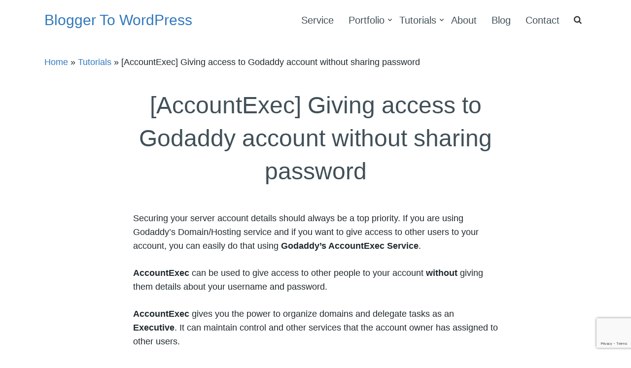

--- FILE ---
content_type: text/html; charset=UTF-8
request_url: https://bloggertowp.org/tutorials/accountexec-giving-access-to-godaddy-account-without-sharing-password/
body_size: 11477
content:
<!doctype html>
<html lang="en-US">

<head>
	<meta charset="UTF-8">
	<meta name="viewport" content="width=device-width, initial-scale=1">
	<link rel="profile" href="https://gmpg.org/xfn/11">

	<meta name='robots' content='index, follow, max-image-preview:large, max-snippet:-1, max-video-preview:-1' />

	<!-- This site is optimized with the Yoast SEO plugin v26.6 - https://yoast.com/wordpress/plugins/seo/ -->
	<title>[AccountExec] Giving access to godaddy account without sharing password</title>
	<meta name="description" content="If you are using Godaddy&#039;s Domain/Hosting service and if you want to give access to other users to your account, you can easily do that using Godaddy&#039;s AccountExec Service." />
	<link rel="canonical" href="https://bloggertowp.org/tutorials/accountexec-giving-access-to-godaddy-account-without-sharing-password/" />
	<meta property="og:locale" content="en_US" />
	<meta property="og:type" content="article" />
	<meta property="og:title" content="[AccountExec] Giving access to godaddy account without sharing password" />
	<meta property="og:description" content="If you are using Godaddy&#039;s Domain/Hosting service and if you want to give access to other users to your account, you can easily do that using Godaddy&#039;s AccountExec Service." />
	<meta property="og:url" content="https://bloggertowp.org/tutorials/accountexec-giving-access-to-godaddy-account-without-sharing-password/" />
	<meta property="og:site_name" content="Blogger To WordPress" />
	<meta property="article:publisher" content="https://www.facebook.com/BloggertoWordpress/" />
	<meta property="article:modified_time" content="2020-12-18T06:53:44+00:00" />
	<meta property="og:image" content="https://bloggertowp.org/wp-content/uploads/sites/9/2011/01/bloggertowp-godaddy-1.png" />
	<meta name="twitter:card" content="summary_large_image" />
	<meta name="twitter:site" content="@bloggertowp" />
	<meta name="twitter:label1" content="Est. reading time" />
	<meta name="twitter:data1" content="2 minutes" />
	<script type="application/ld+json" class="yoast-schema-graph">{"@context":"https://schema.org","@graph":[{"@type":"WebPage","@id":"https://bloggertowp.org/tutorials/accountexec-giving-access-to-godaddy-account-without-sharing-password/","url":"https://bloggertowp.org/tutorials/accountexec-giving-access-to-godaddy-account-without-sharing-password/","name":"[AccountExec] Giving access to godaddy account without sharing password","isPartOf":{"@id":"https://bloggertowp.org/#website"},"primaryImageOfPage":{"@id":"https://bloggertowp.org/tutorials/accountexec-giving-access-to-godaddy-account-without-sharing-password/#primaryimage"},"image":{"@id":"https://bloggertowp.org/tutorials/accountexec-giving-access-to-godaddy-account-without-sharing-password/#primaryimage"},"thumbnailUrl":"https://bloggertowp.org/wp-content/uploads/sites/9/2011/01/bloggertowp-godaddy-1.png","datePublished":"2011-01-31T02:30:42+00:00","dateModified":"2020-12-18T06:53:44+00:00","description":"If you are using Godaddy's Domain/Hosting service and if you want to give access to other users to your account, you can easily do that using Godaddy's AccountExec Service.","breadcrumb":{"@id":"https://bloggertowp.org/tutorials/accountexec-giving-access-to-godaddy-account-without-sharing-password/#breadcrumb"},"inLanguage":"en-US","potentialAction":[{"@type":"ReadAction","target":["https://bloggertowp.org/tutorials/accountexec-giving-access-to-godaddy-account-without-sharing-password/"]}]},{"@type":"ImageObject","inLanguage":"en-US","@id":"https://bloggertowp.org/tutorials/accountexec-giving-access-to-godaddy-account-without-sharing-password/#primaryimage","url":"https://bloggertowp.org/wp-content/uploads/sites/9/2011/01/bloggertowp-godaddy-1.png","contentUrl":"https://bloggertowp.org/wp-content/uploads/sites/9/2011/01/bloggertowp-godaddy-1.png"},{"@type":"BreadcrumbList","@id":"https://bloggertowp.org/tutorials/accountexec-giving-access-to-godaddy-account-without-sharing-password/#breadcrumb","itemListElement":[{"@type":"ListItem","position":1,"name":"Home","item":"https://bloggertowp.org/"},{"@type":"ListItem","position":2,"name":"Tutorials","item":"https://bloggertowp.org/tutorials/"},{"@type":"ListItem","position":3,"name":"[AccountExec] Giving access to Godaddy account without sharing password"}]},{"@type":"WebSite","@id":"https://bloggertowp.org/#website","url":"https://bloggertowp.org/","name":"Blogger To WordPress","description":"Blogger To WordPress Migration Service, DIY Tutorials, Plugins, Free Video","potentialAction":[{"@type":"SearchAction","target":{"@type":"EntryPoint","urlTemplate":"https://bloggertowp.org/?s={search_term_string}"},"query-input":{"@type":"PropertyValueSpecification","valueRequired":true,"valueName":"search_term_string"}}],"inLanguage":"en-US"}]}</script>
	<!-- / Yoast SEO plugin. -->


<link rel='dns-prefetch' href='//bloggertowp.org' />
<link rel='dns-prefetch' href='//secure.gravatar.com' />
<link rel='dns-prefetch' href='//www.google.com' />
<link rel='dns-prefetch' href='//www.googletagmanager.com' />
<link rel='dns-prefetch' href='//stats.wp.com' />
<link rel='dns-prefetch' href='//v0.wordpress.com' />
<link rel="alternate" type="application/rss+xml" title="Blogger To WordPress &raquo; Feed" href="https://bloggertowp.org/feed/" />
<link rel="alternate" type="application/rss+xml" title="Blogger To WordPress &raquo; Comments Feed" href="https://bloggertowp.org/comments/feed/" />
<link rel="alternate" type="application/rss+xml" title="Blogger To WordPress &raquo; [AccountExec] Giving access to Godaddy account without sharing password Comments Feed" href="https://bloggertowp.org/tutorials/accountexec-giving-access-to-godaddy-account-without-sharing-password/feed/" />
<link rel="alternate" title="oEmbed (JSON)" type="application/json+oembed" href="https://bloggertowp.org/wp-json/oembed/1.0/embed?url=https%3A%2F%2Fbloggertowp.org%2Ftutorials%2Faccountexec-giving-access-to-godaddy-account-without-sharing-password%2F" />
<link rel="alternate" title="oEmbed (XML)" type="text/xml+oembed" href="https://bloggertowp.org/wp-json/oembed/1.0/embed?url=https%3A%2F%2Fbloggertowp.org%2Ftutorials%2Faccountexec-giving-access-to-godaddy-account-without-sharing-password%2F&#038;format=xml" />
<style id='wp-img-auto-sizes-contain-inline-css' type='text/css'>
img:is([sizes=auto i],[sizes^="auto," i]){contain-intrinsic-size:3000px 1500px}
/*# sourceURL=wp-img-auto-sizes-contain-inline-css */
</style>
<style id='wp-emoji-styles-inline-css' type='text/css'>

	img.wp-smiley, img.emoji {
		display: inline !important;
		border: none !important;
		box-shadow: none !important;
		height: 1em !important;
		width: 1em !important;
		margin: 0 0.07em !important;
		vertical-align: -0.1em !important;
		background: none !important;
		padding: 0 !important;
	}
/*# sourceURL=wp-emoji-styles-inline-css */
</style>
<style id='wp-block-library-inline-css' type='text/css'>
:root{--wp-block-synced-color:#7a00df;--wp-block-synced-color--rgb:122,0,223;--wp-bound-block-color:var(--wp-block-synced-color);--wp-editor-canvas-background:#ddd;--wp-admin-theme-color:#007cba;--wp-admin-theme-color--rgb:0,124,186;--wp-admin-theme-color-darker-10:#006ba1;--wp-admin-theme-color-darker-10--rgb:0,107,160.5;--wp-admin-theme-color-darker-20:#005a87;--wp-admin-theme-color-darker-20--rgb:0,90,135;--wp-admin-border-width-focus:2px}@media (min-resolution:192dpi){:root{--wp-admin-border-width-focus:1.5px}}.wp-element-button{cursor:pointer}:root .has-very-light-gray-background-color{background-color:#eee}:root .has-very-dark-gray-background-color{background-color:#313131}:root .has-very-light-gray-color{color:#eee}:root .has-very-dark-gray-color{color:#313131}:root .has-vivid-green-cyan-to-vivid-cyan-blue-gradient-background{background:linear-gradient(135deg,#00d084,#0693e3)}:root .has-purple-crush-gradient-background{background:linear-gradient(135deg,#34e2e4,#4721fb 50%,#ab1dfe)}:root .has-hazy-dawn-gradient-background{background:linear-gradient(135deg,#faaca8,#dad0ec)}:root .has-subdued-olive-gradient-background{background:linear-gradient(135deg,#fafae1,#67a671)}:root .has-atomic-cream-gradient-background{background:linear-gradient(135deg,#fdd79a,#004a59)}:root .has-nightshade-gradient-background{background:linear-gradient(135deg,#330968,#31cdcf)}:root .has-midnight-gradient-background{background:linear-gradient(135deg,#020381,#2874fc)}:root{--wp--preset--font-size--normal:16px;--wp--preset--font-size--huge:42px}.has-regular-font-size{font-size:1em}.has-larger-font-size{font-size:2.625em}.has-normal-font-size{font-size:var(--wp--preset--font-size--normal)}.has-huge-font-size{font-size:var(--wp--preset--font-size--huge)}:root .has-text-align-center{text-align:center}:root .has-text-align-left{text-align:left}:root .has-text-align-right{text-align:right}.has-fit-text{white-space:nowrap!important}#end-resizable-editor-section{display:none}.aligncenter{clear:both}.items-justified-left{justify-content:flex-start}.items-justified-center{justify-content:center}.items-justified-right{justify-content:flex-end}.items-justified-space-between{justify-content:space-between}.screen-reader-text{word-wrap:normal!important;border:0;clip-path:inset(50%);height:1px;margin:-1px;overflow:hidden;padding:0;position:absolute;width:1px}.screen-reader-text:focus{background-color:#ddd;clip-path:none;color:#444;display:block;font-size:1em;height:auto;left:5px;line-height:normal;padding:15px 23px 14px;text-decoration:none;top:5px;width:auto;z-index:100000}html :where(.has-border-color){border-style:solid}html :where([style*=border-top-color]){border-top-style:solid}html :where([style*=border-right-color]){border-right-style:solid}html :where([style*=border-bottom-color]){border-bottom-style:solid}html :where([style*=border-left-color]){border-left-style:solid}html :where([style*=border-width]){border-style:solid}html :where([style*=border-top-width]){border-top-style:solid}html :where([style*=border-right-width]){border-right-style:solid}html :where([style*=border-bottom-width]){border-bottom-style:solid}html :where([style*=border-left-width]){border-left-style:solid}html :where(img[class*=wp-image-]){height:auto;max-width:100%}:where(figure){margin:0 0 1em}html :where(.is-position-sticky){--wp-admin--admin-bar--position-offset:var(--wp-admin--admin-bar--height,0px)}@media screen and (max-width:600px){html :where(.is-position-sticky){--wp-admin--admin-bar--position-offset:0px}}

/*# sourceURL=wp-block-library-inline-css */
</style><style id='global-styles-inline-css' type='text/css'>
:root{--wp--preset--aspect-ratio--square: 1;--wp--preset--aspect-ratio--4-3: 4/3;--wp--preset--aspect-ratio--3-4: 3/4;--wp--preset--aspect-ratio--3-2: 3/2;--wp--preset--aspect-ratio--2-3: 2/3;--wp--preset--aspect-ratio--16-9: 16/9;--wp--preset--aspect-ratio--9-16: 9/16;--wp--preset--color--black: #000000;--wp--preset--color--cyan-bluish-gray: #abb8c3;--wp--preset--color--white: #FFFFFF;--wp--preset--color--pale-pink: #f78da7;--wp--preset--color--vivid-red: #cf2e2e;--wp--preset--color--luminous-vivid-orange: #ff6900;--wp--preset--color--luminous-vivid-amber: #fcb900;--wp--preset--color--light-green-cyan: #7bdcb5;--wp--preset--color--vivid-green-cyan: #00d084;--wp--preset--color--pale-cyan-blue: #8ed1fc;--wp--preset--color--vivid-cyan-blue: #0693e3;--wp--preset--color--vivid-purple: #9b51e0;--wp--preset--color--strong-magenta: #ECB351;--wp--preset--color--green: #6EC841;--wp--preset--color--red: #E02929;--wp--preset--color--black-pearl: #1F292E;--wp--preset--color--atomic: #415058;--wp--preset--color--light-gray: #C8CDD0;--wp--preset--color--off-white: #DDDDDD;--wp--preset--color--white-lilac: #F2F2F3;--wp--preset--gradient--vivid-cyan-blue-to-vivid-purple: linear-gradient(135deg,rgb(6,147,227) 0%,rgb(155,81,224) 100%);--wp--preset--gradient--light-green-cyan-to-vivid-green-cyan: linear-gradient(135deg,rgb(122,220,180) 0%,rgb(0,208,130) 100%);--wp--preset--gradient--luminous-vivid-amber-to-luminous-vivid-orange: linear-gradient(135deg,rgb(252,185,0) 0%,rgb(255,105,0) 100%);--wp--preset--gradient--luminous-vivid-orange-to-vivid-red: linear-gradient(135deg,rgb(255,105,0) 0%,rgb(207,46,46) 100%);--wp--preset--gradient--very-light-gray-to-cyan-bluish-gray: linear-gradient(135deg,rgb(238,238,238) 0%,rgb(169,184,195) 100%);--wp--preset--gradient--cool-to-warm-spectrum: linear-gradient(135deg,rgb(74,234,220) 0%,rgb(151,120,209) 20%,rgb(207,42,186) 40%,rgb(238,44,130) 60%,rgb(251,105,98) 80%,rgb(254,248,76) 100%);--wp--preset--gradient--blush-light-purple: linear-gradient(135deg,rgb(255,206,236) 0%,rgb(152,150,240) 100%);--wp--preset--gradient--blush-bordeaux: linear-gradient(135deg,rgb(254,205,165) 0%,rgb(254,45,45) 50%,rgb(107,0,62) 100%);--wp--preset--gradient--luminous-dusk: linear-gradient(135deg,rgb(255,203,112) 0%,rgb(199,81,192) 50%,rgb(65,88,208) 100%);--wp--preset--gradient--pale-ocean: linear-gradient(135deg,rgb(255,245,203) 0%,rgb(182,227,212) 50%,rgb(51,167,181) 100%);--wp--preset--gradient--electric-grass: linear-gradient(135deg,rgb(202,248,128) 0%,rgb(113,206,126) 100%);--wp--preset--gradient--midnight: linear-gradient(135deg,rgb(2,3,129) 0%,rgb(40,116,252) 100%);--wp--preset--font-size--small: 13px;--wp--preset--font-size--medium: 20px;--wp--preset--font-size--large: 36px;--wp--preset--font-size--x-large: 42px;--wp--preset--spacing--20: 0.44rem;--wp--preset--spacing--30: 0.67rem;--wp--preset--spacing--40: 1rem;--wp--preset--spacing--50: 1.5rem;--wp--preset--spacing--60: 2.25rem;--wp--preset--spacing--70: 3.38rem;--wp--preset--spacing--80: 5.06rem;--wp--preset--shadow--natural: 6px 6px 9px rgba(0, 0, 0, 0.2);--wp--preset--shadow--deep: 12px 12px 50px rgba(0, 0, 0, 0.4);--wp--preset--shadow--sharp: 6px 6px 0px rgba(0, 0, 0, 0.2);--wp--preset--shadow--outlined: 6px 6px 0px -3px rgb(255, 255, 255), 6px 6px rgb(0, 0, 0);--wp--preset--shadow--crisp: 6px 6px 0px rgb(0, 0, 0);}:where(.is-layout-flex){gap: 0.5em;}:where(.is-layout-grid){gap: 0.5em;}body .is-layout-flex{display: flex;}.is-layout-flex{flex-wrap: wrap;align-items: center;}.is-layout-flex > :is(*, div){margin: 0;}body .is-layout-grid{display: grid;}.is-layout-grid > :is(*, div){margin: 0;}:where(.wp-block-columns.is-layout-flex){gap: 2em;}:where(.wp-block-columns.is-layout-grid){gap: 2em;}:where(.wp-block-post-template.is-layout-flex){gap: 1.25em;}:where(.wp-block-post-template.is-layout-grid){gap: 1.25em;}.has-black-color{color: var(--wp--preset--color--black) !important;}.has-cyan-bluish-gray-color{color: var(--wp--preset--color--cyan-bluish-gray) !important;}.has-white-color{color: var(--wp--preset--color--white) !important;}.has-pale-pink-color{color: var(--wp--preset--color--pale-pink) !important;}.has-vivid-red-color{color: var(--wp--preset--color--vivid-red) !important;}.has-luminous-vivid-orange-color{color: var(--wp--preset--color--luminous-vivid-orange) !important;}.has-luminous-vivid-amber-color{color: var(--wp--preset--color--luminous-vivid-amber) !important;}.has-light-green-cyan-color{color: var(--wp--preset--color--light-green-cyan) !important;}.has-vivid-green-cyan-color{color: var(--wp--preset--color--vivid-green-cyan) !important;}.has-pale-cyan-blue-color{color: var(--wp--preset--color--pale-cyan-blue) !important;}.has-vivid-cyan-blue-color{color: var(--wp--preset--color--vivid-cyan-blue) !important;}.has-vivid-purple-color{color: var(--wp--preset--color--vivid-purple) !important;}.has-black-background-color{background-color: var(--wp--preset--color--black) !important;}.has-cyan-bluish-gray-background-color{background-color: var(--wp--preset--color--cyan-bluish-gray) !important;}.has-white-background-color{background-color: var(--wp--preset--color--white) !important;}.has-pale-pink-background-color{background-color: var(--wp--preset--color--pale-pink) !important;}.has-vivid-red-background-color{background-color: var(--wp--preset--color--vivid-red) !important;}.has-luminous-vivid-orange-background-color{background-color: var(--wp--preset--color--luminous-vivid-orange) !important;}.has-luminous-vivid-amber-background-color{background-color: var(--wp--preset--color--luminous-vivid-amber) !important;}.has-light-green-cyan-background-color{background-color: var(--wp--preset--color--light-green-cyan) !important;}.has-vivid-green-cyan-background-color{background-color: var(--wp--preset--color--vivid-green-cyan) !important;}.has-pale-cyan-blue-background-color{background-color: var(--wp--preset--color--pale-cyan-blue) !important;}.has-vivid-cyan-blue-background-color{background-color: var(--wp--preset--color--vivid-cyan-blue) !important;}.has-vivid-purple-background-color{background-color: var(--wp--preset--color--vivid-purple) !important;}.has-black-border-color{border-color: var(--wp--preset--color--black) !important;}.has-cyan-bluish-gray-border-color{border-color: var(--wp--preset--color--cyan-bluish-gray) !important;}.has-white-border-color{border-color: var(--wp--preset--color--white) !important;}.has-pale-pink-border-color{border-color: var(--wp--preset--color--pale-pink) !important;}.has-vivid-red-border-color{border-color: var(--wp--preset--color--vivid-red) !important;}.has-luminous-vivid-orange-border-color{border-color: var(--wp--preset--color--luminous-vivid-orange) !important;}.has-luminous-vivid-amber-border-color{border-color: var(--wp--preset--color--luminous-vivid-amber) !important;}.has-light-green-cyan-border-color{border-color: var(--wp--preset--color--light-green-cyan) !important;}.has-vivid-green-cyan-border-color{border-color: var(--wp--preset--color--vivid-green-cyan) !important;}.has-pale-cyan-blue-border-color{border-color: var(--wp--preset--color--pale-cyan-blue) !important;}.has-vivid-cyan-blue-border-color{border-color: var(--wp--preset--color--vivid-cyan-blue) !important;}.has-vivid-purple-border-color{border-color: var(--wp--preset--color--vivid-purple) !important;}.has-vivid-cyan-blue-to-vivid-purple-gradient-background{background: var(--wp--preset--gradient--vivid-cyan-blue-to-vivid-purple) !important;}.has-light-green-cyan-to-vivid-green-cyan-gradient-background{background: var(--wp--preset--gradient--light-green-cyan-to-vivid-green-cyan) !important;}.has-luminous-vivid-amber-to-luminous-vivid-orange-gradient-background{background: var(--wp--preset--gradient--luminous-vivid-amber-to-luminous-vivid-orange) !important;}.has-luminous-vivid-orange-to-vivid-red-gradient-background{background: var(--wp--preset--gradient--luminous-vivid-orange-to-vivid-red) !important;}.has-very-light-gray-to-cyan-bluish-gray-gradient-background{background: var(--wp--preset--gradient--very-light-gray-to-cyan-bluish-gray) !important;}.has-cool-to-warm-spectrum-gradient-background{background: var(--wp--preset--gradient--cool-to-warm-spectrum) !important;}.has-blush-light-purple-gradient-background{background: var(--wp--preset--gradient--blush-light-purple) !important;}.has-blush-bordeaux-gradient-background{background: var(--wp--preset--gradient--blush-bordeaux) !important;}.has-luminous-dusk-gradient-background{background: var(--wp--preset--gradient--luminous-dusk) !important;}.has-pale-ocean-gradient-background{background: var(--wp--preset--gradient--pale-ocean) !important;}.has-electric-grass-gradient-background{background: var(--wp--preset--gradient--electric-grass) !important;}.has-midnight-gradient-background{background: var(--wp--preset--gradient--midnight) !important;}.has-small-font-size{font-size: var(--wp--preset--font-size--small) !important;}.has-medium-font-size{font-size: var(--wp--preset--font-size--medium) !important;}.has-large-font-size{font-size: var(--wp--preset--font-size--large) !important;}.has-x-large-font-size{font-size: var(--wp--preset--font-size--x-large) !important;}
/*# sourceURL=global-styles-inline-css */
</style>

<style id='classic-theme-styles-inline-css' type='text/css'>
.wp-block-button__link{background-color:#32373c;border-radius:9999px;box-shadow:none;color:#fff;font-size:1.125em;padding:calc(.667em + 2px) calc(1.333em + 2px);text-decoration:none}.wp-block-file__button{background:#32373c;color:#fff}.wp-block-accordion-heading{margin:0}.wp-block-accordion-heading__toggle{background-color:inherit!important;color:inherit!important}.wp-block-accordion-heading__toggle:not(:focus-visible){outline:none}.wp-block-accordion-heading__toggle:focus,.wp-block-accordion-heading__toggle:hover{background-color:inherit!important;border:none;box-shadow:none;color:inherit;padding:var(--wp--preset--spacing--20,1em) 0;text-decoration:none}.wp-block-accordion-heading__toggle:focus-visible{outline:auto;outline-offset:0}
/*# sourceURL=https://bloggertowp.org/wp-content/plugins/gutenberg/build/styles/block-library/classic.css */
</style>
<link rel='stylesheet' id='rtgodam-style-css' href='https://bloggertowp.org/wp-content/plugins/godam/assets/build/css/main.css?ver=1768489420' type='text/css' media='all' />
<link rel='stylesheet' id='parent-style-css' href='https://bloggertowp.org/wp-content/themes/rtcamp-v8/style.css?ver=1.0.0' type='text/css' media='all' />
<link rel='stylesheet' id='child-style-css' href='https://bloggertowp.org/wp-content/themes/b2wp/build/css/main.min.css?ver=1.0.0' type='text/css' media='all' />
<link rel='stylesheet' id='rtcamp-style-css' href='https://bloggertowp.org/wp-content/themes/b2wp/style.css?ver=0.2.5' type='text/css' media='all' />
<script type="text/javascript" src="https://bloggertowp.org/wp-includes/js/jquery/jquery.min.js?ver=3.7.1" id="jquery-core-js"></script>
<script type="text/javascript" src="https://bloggertowp.org/wp-includes/js/jquery/jquery-migrate.min.js?ver=3.4.1" id="jquery-migrate-js"></script>

<!-- Google tag (gtag.js) snippet added by Site Kit -->
<!-- Google Analytics snippet added by Site Kit -->
<script type="text/javascript" src="https://www.googletagmanager.com/gtag/js?id=GT-W6N2WFW" id="google_gtagjs-js" async></script>
<script type="text/javascript" id="google_gtagjs-js-after">
/* <![CDATA[ */
window.dataLayer = window.dataLayer || [];function gtag(){dataLayer.push(arguments);}
gtag("set","linker",{"domains":["bloggertowp.org"]});
gtag("js", new Date());
gtag("set", "developer_id.dZTNiMT", true);
gtag("config", "GT-W6N2WFW");
//# sourceURL=google_gtagjs-js-after
/* ]]> */
</script>
<link rel="https://api.w.org/" href="https://bloggertowp.org/wp-json/" /><link rel="alternate" title="JSON" type="application/json" href="https://bloggertowp.org/wp-json/wp/v2/pages/3674" /><link rel="EditURI" type="application/rsd+xml" title="RSD" href="https://bloggertowp.org/xmlrpc.php?rsd" />
<meta name="generator" content="WordPress 6.9" />
<link rel='shortlink' href='https://wp.me/PfTjwQ-Xg' />
<meta name="generator" content="Site Kit by Google 1.168.0" /><!-- Stream WordPress user activity plugin v4.1.1 -->
	<style>img#wpstats{display:none}</style>
		<link rel="amphtml" href="https://bloggertowp.org/tutorials/accountexec-giving-access-to-godaddy-account-without-sharing-password/?amp"><link rel="icon" href="https://bloggertowp.org/wp-content/uploads/sites/9/2016/01/cropped-favicon-50x50.png" sizes="32x32" />
<link rel="icon" href="https://bloggertowp.org/wp-content/uploads/sites/9/2016/01/cropped-favicon-400x400.png" sizes="192x192" />
<link rel="apple-touch-icon" href="https://bloggertowp.org/wp-content/uploads/sites/9/2016/01/cropped-favicon-400x400.png" />
<meta name="msapplication-TileImage" content="https://bloggertowp.org/wp-content/uploads/sites/9/2016/01/cropped-favicon-400x400.png" />
		<style type="text/css" id="wp-custom-css">
			.site-branding {
	width: 100%;
}

@media only screen and (max-width: 600px) {
	.rt-mobile-button.wp-block-column {
		margin: auto;
	}
	
	.rt-hide-mobile {
		display: none;
	}
}

@media only screen and (max-width: 667px) {
	.site-header-inner {
		align-items: baseline;
	}
	
	.site-branding {
		line-height: 1.3;
	}
	
	.menu-toggle {
		padding-right: 10px;
	}
}

.portfolio-section .rt-portfolio-container img {
	background-size: cover;
	width: 98%;
	box-shadow: 0 3px 6px rgba(0,0,0,0.16), 0 3px 6px rgba(0,0,0,0.23);
}		</style>
		</head>

<body class="wp-singular page-template-default page page-id-3674 page-child parent-pageid-40026 wp-theme-rtcamp-v8 wp-child-theme-b2wp rt-page-accountexec-giving-access-to-godaddy-account-without-sharing-password">
	<div id="page" class="site">
		<a class="skip-link screen-reader-text" href="#main">
			Skip to content		</a>
		<header id="masthead" class="site-header" role="banner">
			<div class="site-header-inner" role="grid">
				<div class="site-branding">
						<p class="site-title ">
		<a href="https://bloggertowp.org/" rel="home">
			Blogger To WordPress		</a>
	</p>

	<p class="site-description screen-reader-text">Blogger To WordPress Migration Service, DIY Tutorials, Plugins, Free Video</p>

					</div><!-- .site-branding -->
				<nav id="site-navigation" class="main-navigation" role="navigation">
					<button id="menubutton"  class="menu-toggle" aria-controls="primary-menu" aria-expanded="false" role="button">
						<span class="menu-open"></span>
					</button>
					<div id="header-menu" class="menu-primary-container"><ul id="primary-menu" class="menu"><li id="menu-item-140852" class="menu-item menu-item-type-post_type menu-item-object-page menu-item-140852"><a href="https://bloggertowp.org/service/">Service</a></li>
<li id="menu-item-140853" class="menu-item menu-item-type-custom menu-item-object-custom menu-item-has-children menu-item-140853"><a href="https://bloggertowp.org/portfolio/">Portfolio</a>
<ul class="sub-menu">
	<li id="menu-item-140854" class="menu-item menu-item-type-custom menu-item-object-custom menu-item-140854"><a href="https://bloggertowp.org/testimonials/">Testimonials</a></li>
</ul>
</li>
<li id="menu-item-140855" class="menu-item menu-item-type-custom menu-item-object-custom menu-item-has-children menu-item-140855"><a href="https://bloggertowp.org/tutorials/">Tutorials</a>
<ul class="sub-menu">
	<li id="menu-item-140856" class="menu-item menu-item-type-custom menu-item-object-custom menu-item-140856"><a href="https://bloggertowp.org/tutorials/permalink-seo-migration/">DIY Migration guide</a></li>
	<li id="menu-item-140857" class="menu-item menu-item-type-custom menu-item-object-custom menu-item-140857"><a href="https://bloggertowp.org/tutorials/user-guide/">User Guide</a></li>
	<li id="menu-item-140858" class="menu-item menu-item-type-custom menu-item-object-custom menu-item-140858"><a href="https://bloggertowp.org/tutorials/custom-domain/">Domain Mapping Guide</a></li>
</ul>
</li>
<li id="menu-item-140859" class="menu-item menu-item-type-post_type menu-item-object-page menu-item-140859"><a href="https://bloggertowp.org/about/">About</a></li>
<li id="menu-item-140875" class="menu-item menu-item-type-post_type menu-item-object-page menu-item-140875"><a href="https://bloggertowp.org/blog/">Blog</a></li>
<li id="menu-item-140897" class="menu-item menu-item-type-post_type menu-item-object-page menu-item-140897"><a href="https://bloggertowp.org/contact/">Contact</a></li>
</ul></div>				</nav><!-- #site-navigation -->
				<div class="rt-search shrink">
					<div class="rt-header-search-form ti-search hide-for-print">
						
<form role="search" method="get" class="rtcamp-search-form" action="https://bloggertowp.org/">
	<label>
		<span class="rt-search-icon"></span>
		<span class="screen-reader-text">Search For :</span>
		<input type="search" class="search-field" placeholder="Search..." value="" name="s" title="Search for:" />
	</label>
	<input type="submit" class="search-submit" value="Search" />
</form>
					</div>
				</div>
			</div>
		</header><!-- #masthead -->

		
					<div class="rt-yoast-breadcrumb">
				<span><span><a href="https://bloggertowp.org/">Home</a></span> » <span><a href="https://bloggertowp.org/tutorials/">Tutorials</a></span> » <span class="breadcrumb_last" aria-current="page">[AccountExec] Giving access to Godaddy account without sharing password</span></span>			</div>
				<main id="main" class="site-main" role="main">

	
		<article id="post-3674" class="post-3674 page type-page status-publish hentry">
			<header class="entry-header ">
				<h1 class="entry-title title text-center">[AccountExec] Giving access to Godaddy account without sharing password</h1>			</header><!-- .entry-header -->

			<div class="entry-content">
				<p>Securing your server account details should always be a top priority. If you are using Godaddy&#8217;s Domain/Hosting service and if you want to give access to other users to your account, you can easily do that using <strong>Godaddy&#8217;s AccountExec Service</strong>.</p>
<p><strong>AccountExec</strong> can be used to give access to other people to your account&nbsp;<strong>without</strong> giving them details&nbsp;about&nbsp;your username and password.</p>
<p><strong>AccountExec</strong> gives you the power to organize domains and delegate tasks as an <strong>Executive</strong>. It can maintain control and other services that the account owner has assigned to other users.</p>
<h2><strong>How to assign AccountExec </strong>:</h2>
<ul>
<ul>
<li>Go to Godaddy account : <a href="http://godaddy.com/">Login</a></li>
<li>Click on the <em><strong>Assign to AccountExec</strong></em> option, from the left sidebar menu.</li>
</ul>
</ul>
<p><a href="https://bloggertowp.org/wp-content/uploads/sites/9/2011/01/bloggertowp-godaddy-1.png"><img fetchpriority="high" decoding="async" src="https://bloggertowp.org/wp-content/uploads/sites/9/2011/01/bloggertowp-godaddy-1.png" alt="" width="271" height="380"></a></p>
<ul>
<ul>
<li>Enter all the information of the other user for whom you want to make an&nbsp;<em><strong>AccountExec.</strong></em></li>
<li>Click on the <strong>Invite</strong> button.</li>
</ul>
</ul>
<p><a href="https://bloggertowp.org/wp-content/uploads/sites/9/2011/01/bloggertowp-godaddy-2.png"><img decoding="async" src="https://bloggertowp.org/wp-content/uploads/sites/9/2011/01/bloggertowp-godaddy-2.png" alt="" width="325" height="319"></a></p>
<p>The person receives an email invitation to become your <em><strong>AccountExec</strong></em>. This email contains the link to accept the <em><strong>AccountExec</strong></em> invitation. The <em><strong>AccountExec</strong></em> should have a godaddy account or else will have to create one to accept the invitation.Once <em><strong>AccountExec</strong></em> accepts the invitation, you can assign domain names and other services for them to manage.</p>
<p>You can create a new folder for a particular domain that you want to assign to your <em><strong>AccountExec</strong></em>. Once you assign your AccountExec a folder to manage, all other folders are kept hidden, thus maintaining privacy.</p>
<p><strong>Note<em>:</em></strong> You can also use existing folders and share those as well.</p>
<h2><strong>How to Create a Folder for domain:</strong></h2>
<ul>
<ul>
<li>Select <strong>Domains</strong> from top navigation menu.</li>
<li>Click on the <em><strong>New Folder</strong></em> link.</li>
<li>One pop-up box will open add the folder name and description (optional), Click on <strong>OK</strong>.</li>
<li>The new folder is now created.</li>
</ul>
</ul>
<p><a href="https://bloggertowp.org/wp-content/uploads/sites/9/2011/01/B2W-godaddy-3.png"><img decoding="async" src="https://bloggertowp.org/wp-content/uploads/sites/9/2011/01/B2W-godaddy-3.png" alt="" width="536" height="339"></a></p>
<h3><strong>A. Copying domain into folder.</strong></h3>
<ul>
<ul>
<li>Click on <strong>All My Domains</strong>.</li>
<li>Select the domain that you want to copy into folder and assign to <em><strong>AccountExec</strong></em>.</li>
<li>After that select the <strong>copy to folder</strong> option from <strong>Organize</strong> menu.</li>
<li>A pop-up menu will open, select the folder that you just created from the drop-down menu and click <strong>OK</strong>.</li>
</ul>
</ul>
<p><a href="https://bloggertowp.org/wp-content/uploads/sites/9/2011/01/B2W-godaddy-41.png"><img loading="lazy" decoding="async" src="https://bloggertowp.org/wp-content/uploads/sites/9/2011/01/B2W-godaddy-41.png" alt="" width="522" height="215"></a></p>
<h3><strong>B. Assigning Folder/Domain to</strong> <em><strong>AccountExec</strong></em>.</h3>
<ul>
<ul>
<li>Click on&nbsp;<strong>Folders</strong>, select the folder you want to assign for the AccountExec, and then click on&nbsp;<strong>AccountExec</strong> on top of the folder list.</li>
<li>A pop-up menu will open, select the AccountExec name from the drop-down menu and assign <strong>Role</strong> as per your requirement.&nbsp; Click<strong> OK</strong>.</li>
</ul>
</ul>
<p><a href="https://bloggertowp.org/wp-content/uploads/sites/9/2011/01/b2w-accountexec3.png"><img loading="lazy" decoding="async" src="https://bloggertowp.org/wp-content/uploads/sites/9/2011/01/b2w-accountexec3-600x252.png" alt="" width="540" height="227"></a></p>
<p>In this way you can use the AccountExec service provided by Godaddy.Do drop in your feedback/opinions/queries below 🙂</p>
<p>For more info visit Godaddy&#8217;s official article for&nbsp;<a href="http://help.godaddy.com/article/3138">AccountExec</a>.</p>
			</div><!-- .entry-content -->

		</article><!-- #post-3674 -->

		<div class="comments-section hide-for-print">
<!-- You can start editing here. -->

	<h3 id="comments">
		1 response to &#8220;[AccountExec] Giving access to Godaddy account without sharing password&#8221;	</h3>

	<div class="navigation">
		<div class="alignleft"></div>
		<div class="alignright"></div>
	</div>

	<ol class="commentlist">
			<li id="comment-8383" class="comment even thread-even depth-1">
			<article id="div-comment-8383" class="comment-body">
				<footer class="comment-meta">
					<div class="comment-author vcard">
						<img alt='' src='https://secure.gravatar.com/avatar/369c360e7f206ff14e4f11d0823041f291977a13b8e2ccd1d275aaa8691b841e?s=32&#038;d=wavatar&#038;r=g' srcset='https://secure.gravatar.com/avatar/369c360e7f206ff14e4f11d0823041f291977a13b8e2ccd1d275aaa8691b841e?s=64&#038;d=wavatar&#038;r=g 2x' class='avatar avatar-32 photo' height='32' width='32' loading='lazy' decoding='async'/>						<b class="fn">moti</b> <span class="says">says:</span>					</div><!-- .comment-author -->

					<div class="comment-metadata">
						<a href="https://bloggertowp.org/tutorials/accountexec-giving-access-to-godaddy-account-without-sharing-password/#comment-8383"><time datetime="2012-06-25T20:53:27+05:30">June 25, 2012 at 8:53 pm</time></a>					</div><!-- .comment-metadata -->

									</footer><!-- .comment-meta -->

				<div class="comment-content">
					<p>Very helpful instructions. worked for me.</p>
				</div><!-- .comment-content -->

							</article><!-- .comment-body -->
		</li><!-- #comment-## -->
	</ol>

	<div class="navigation">
		<div class="alignleft"></div>
		<div class="alignright"></div>
	</div>

</div>
	</main><!-- #main -->

		<footer id="colophon" class="site-footer " role="contentinfo">

		<div class="site-footer-inner">
			<div class="footer-widgets hide-for-print">
				<div class="widget-wrapper">
									</div>
			</div>
		</div>

		<div class="site-info">
			<div class="site-footer-inner">
				<div class="footer-menu-links hide-for-print" role="navigation">
					<div class="menu-primary-container"><ul id="footer-menu" class="footer-menu"><li class="menu-item menu-item-type-post_type menu-item-object-page menu-item-140852"><a href="https://bloggertowp.org/service/">Service</a></li>
<li class="menu-item menu-item-type-custom menu-item-object-custom menu-item-140853"><a href="https://bloggertowp.org/portfolio/">Portfolio</a></li>
<li class="menu-item menu-item-type-custom menu-item-object-custom menu-item-140855"><a href="https://bloggertowp.org/tutorials/">Tutorials</a></li>
<li class="menu-item menu-item-type-post_type menu-item-object-page menu-item-140859"><a href="https://bloggertowp.org/about/">About</a></li>
<li class="menu-item menu-item-type-post_type menu-item-object-page menu-item-140875"><a href="https://bloggertowp.org/blog/">Blog</a></li>
<li class="menu-item menu-item-type-post_type menu-item-object-page menu-item-140897"><a href="https://bloggertowp.org/contact/">Contact</a></li>
</ul></div>				</div>

				<div class="copyrights">
					&copy; 2008-2026 <a href="https://rtcamp.com/" title="rtCamp">rtCamp</a>				</div>

			</div><!-- .site-info -->
		</div>

	</footer><!-- #colophon -->
</div><!-- #page -->


<script type="speculationrules">
{"prefetch":[{"source":"document","where":{"and":[{"href_matches":"/*"},{"not":{"href_matches":["/wp-*.php","/wp-admin/*","/wp-content/uploads/sites/9/*","/wp-content/*","/wp-content/plugins/*","/wp-content/themes/b2wp/*","/wp-content/themes/rtcamp-v8/*","/*\\?(.+)"]}},{"not":{"selector_matches":"a[rel~=\"nofollow\"]"}},{"not":{"selector_matches":".no-prefetch, .no-prefetch a"}}]},"eagerness":"conservative"}]}
</script>
	<div style="display:none">
			<div class="grofile-hash-map-5d4ef332868bf509c81a56e1d7271518">
		</div>
		</div>
		<script type="text/javascript" src="https://bloggertowp.org/wp-content/plugins/godam/assets/src/libs/analytics.min.js?ver=1768489421" id="analytics-library-js"></script>
<script type="text/javascript" src="https://bloggertowp.org/wp-content/plugins/gutenberg/build/scripts/hooks/index.min.js?ver=1765975716208" id="wp-hooks-js"></script>
<script type="text/javascript" src="https://bloggertowp.org/wp-content/plugins/gutenberg/build/scripts/i18n/index.min.js?ver=1765975718652" id="wp-i18n-js"></script>
<script type="text/javascript" id="wp-i18n-js-after">
/* <![CDATA[ */
wp.i18n.setLocaleData( { 'text direction\u0004ltr': [ 'ltr' ] } );
//# sourceURL=wp-i18n-js-after
/* ]]> */
</script>
<script type="text/javascript" id="rtgodam-script-js-extra">
/* <![CDATA[ */
var nonceData = {"nonce":"487d6f8471"};
var videoAnalyticsParams = {"endpoint":"https://analytics.godam.io","isPost":"0","isPage":"1","isArchive":"0","postTitle":"[AccountExec] Giving access to Godaddy account without sharing password","locationIP":"46.105.42.135","userId":"0","siteId":"9","postType":"page","postId":"3674","categories":"Uncategorized","tags":"","author":"","token":"n8e0ka87m9","isAdminPage":""};
var godamAPIKeyData = {"validApiKey":"1","noVideoFound":"No video found for attachment ID"};
var godamPluginDependencies = {"gravityforms":"1","wpPolls":"","cf7":"","wpforms":"","jetpack":"1","sureforms":"","forminator":"","fluentForms":"","everestForms":"","ninjaForms":"","metform":""};
var godamRestRoute = {"url":"https://bloggertowp.org/wp-json/"};
var godamSettings = {"brandImage":"","brandColor":"#ab3a6c","apiBase":"https://app.godam.io","enableGTMTracking":"","videoPostSettings":[],"enableGlobalVideoEngagement":"1","enableGlobalVideoShare":"1","showOfferBanner":"1","showOfferBannerNonce":"ec6e726061"};
//# sourceURL=rtgodam-script-js-extra
/* ]]> */
</script>
<script type="text/javascript" src="https://bloggertowp.org/wp-content/plugins/godam/assets/build/js/main.min.js?ver=1768489420" id="rtgodam-script-js"></script>
<script type="text/javascript" src="https://bloggertowp.org/wp-content/themes/rtcamp-v8/js/vendor/navigation.js?ver=0.2.5" id="rtcamp-js-navigation-js"></script>
<script type="text/javascript" src="https://bloggertowp.org/wp-content/themes/rtcamp-v8/js/vendor/skip-link-focus-fix.js?ver=0.2.5" id="rtcamp-js-skip-link-focus-fix-js"></script>
<script type="text/javascript" src="https://bloggertowp.org/wp-content/themes/rtcamp-v8/js/vendor/jquery.sidr.js?ver=0.2.5" id="rtcamp-js-sidr-js"></script>
<script type="text/javascript" src="https://bloggertowp.org/wp-content/themes/rtcamp-v8/js/main.js?ver=0.2.5" id="rtcamp-js-base-js"></script>
<script type="text/javascript" src="https://secure.gravatar.com/js/gprofiles.js?ver=202604" id="grofiles-cards-js"></script>
<script type="text/javascript" id="wpgroho-js-extra">
/* <![CDATA[ */
var WPGroHo = {"my_hash":""};
//# sourceURL=wpgroho-js-extra
/* ]]> */
</script>
<script type="text/javascript" src="https://bloggertowp.org/wp-content/plugins/jetpack/modules/wpgroho.js?ver=15.3.1" id="wpgroho-js"></script>
<script type="text/javascript" id="gforms_recaptcha_recaptcha-js-extra">
/* <![CDATA[ */
var gforms_recaptcha_recaptcha_strings = {"nonce":"52abd51b5e","disconnect":"Disconnecting","change_connection_type":"Resetting","spinner":"https://bloggertowp.org/wp-content/plugins/gravityforms/images/spinner.svg","connection_type":"classic","disable_badge":"","change_connection_type_title":"Change Connection Type","change_connection_type_message":"Changing the connection type will delete your current settings.  Do you want to proceed?","disconnect_title":"Disconnect","disconnect_message":"Disconnecting from reCAPTCHA will delete your current settings.  Do you want to proceed?","site_key":"6LevJpwaAAAAAF2HVImidaxUBSH3OkRiyxvxAQE8"};
//# sourceURL=gforms_recaptcha_recaptcha-js-extra
/* ]]> */
</script>
<script type="text/javascript" src="https://www.google.com/recaptcha/api.js?render=6LevJpwaAAAAAF2HVImidaxUBSH3OkRiyxvxAQE8&amp;ver=1.7.0" id="gforms_recaptcha_recaptcha-js"></script>
<script type="text/javascript" id="jetpack-stats-js-before">
/* <![CDATA[ */
_stq = window._stq || [];
_stq.push([ "view", JSON.parse("{\"v\":\"ext\",\"blog\":\"234828152\",\"post\":\"3674\",\"tz\":\"5.5\",\"srv\":\"bloggertowp.org\",\"j\":\"1:15.3.1\"}") ]);
_stq.push([ "clickTrackerInit", "234828152", "3674" ]);
//# sourceURL=jetpack-stats-js-before
/* ]]> */
</script>
<script type="text/javascript" src="https://stats.wp.com/e-202604.js" id="jetpack-stats-js" defer="defer" data-wp-strategy="defer"></script>
<script id="wp-emoji-settings" type="application/json">
{"baseUrl":"https://s.w.org/images/core/emoji/17.0.2/72x72/","ext":".png","svgUrl":"https://s.w.org/images/core/emoji/17.0.2/svg/","svgExt":".svg","source":{"concatemoji":"https://bloggertowp.org/wp-includes/js/wp-emoji-release.min.js?ver=6.9"}}
</script>
<script type="module">
/* <![CDATA[ */
/*! This file is auto-generated */
const a=JSON.parse(document.getElementById("wp-emoji-settings").textContent),o=(window._wpemojiSettings=a,"wpEmojiSettingsSupports"),s=["flag","emoji"];function i(e){try{var t={supportTests:e,timestamp:(new Date).valueOf()};sessionStorage.setItem(o,JSON.stringify(t))}catch(e){}}function c(e,t,n){e.clearRect(0,0,e.canvas.width,e.canvas.height),e.fillText(t,0,0);t=new Uint32Array(e.getImageData(0,0,e.canvas.width,e.canvas.height).data);e.clearRect(0,0,e.canvas.width,e.canvas.height),e.fillText(n,0,0);const a=new Uint32Array(e.getImageData(0,0,e.canvas.width,e.canvas.height).data);return t.every((e,t)=>e===a[t])}function p(e,t){e.clearRect(0,0,e.canvas.width,e.canvas.height),e.fillText(t,0,0);var n=e.getImageData(16,16,1,1);for(let e=0;e<n.data.length;e++)if(0!==n.data[e])return!1;return!0}function u(e,t,n,a){switch(t){case"flag":return n(e,"\ud83c\udff3\ufe0f\u200d\u26a7\ufe0f","\ud83c\udff3\ufe0f\u200b\u26a7\ufe0f")?!1:!n(e,"\ud83c\udde8\ud83c\uddf6","\ud83c\udde8\u200b\ud83c\uddf6")&&!n(e,"\ud83c\udff4\udb40\udc67\udb40\udc62\udb40\udc65\udb40\udc6e\udb40\udc67\udb40\udc7f","\ud83c\udff4\u200b\udb40\udc67\u200b\udb40\udc62\u200b\udb40\udc65\u200b\udb40\udc6e\u200b\udb40\udc67\u200b\udb40\udc7f");case"emoji":return!a(e,"\ud83e\u1fac8")}return!1}function f(e,t,n,a){let r;const o=(r="undefined"!=typeof WorkerGlobalScope&&self instanceof WorkerGlobalScope?new OffscreenCanvas(300,150):document.createElement("canvas")).getContext("2d",{willReadFrequently:!0}),s=(o.textBaseline="top",o.font="600 32px Arial",{});return e.forEach(e=>{s[e]=t(o,e,n,a)}),s}function r(e){var t=document.createElement("script");t.src=e,t.defer=!0,document.head.appendChild(t)}a.supports={everything:!0,everythingExceptFlag:!0},new Promise(t=>{let n=function(){try{var e=JSON.parse(sessionStorage.getItem(o));if("object"==typeof e&&"number"==typeof e.timestamp&&(new Date).valueOf()<e.timestamp+604800&&"object"==typeof e.supportTests)return e.supportTests}catch(e){}return null}();if(!n){if("undefined"!=typeof Worker&&"undefined"!=typeof OffscreenCanvas&&"undefined"!=typeof URL&&URL.createObjectURL&&"undefined"!=typeof Blob)try{var e="postMessage("+f.toString()+"("+[JSON.stringify(s),u.toString(),c.toString(),p.toString()].join(",")+"));",a=new Blob([e],{type:"text/javascript"});const r=new Worker(URL.createObjectURL(a),{name:"wpTestEmojiSupports"});return void(r.onmessage=e=>{i(n=e.data),r.terminate(),t(n)})}catch(e){}i(n=f(s,u,c,p))}t(n)}).then(e=>{for(const n in e)a.supports[n]=e[n],a.supports.everything=a.supports.everything&&a.supports[n],"flag"!==n&&(a.supports.everythingExceptFlag=a.supports.everythingExceptFlag&&a.supports[n]);var t;a.supports.everythingExceptFlag=a.supports.everythingExceptFlag&&!a.supports.flag,a.supports.everything||((t=a.source||{}).concatemoji?r(t.concatemoji):t.wpemoji&&t.twemoji&&(r(t.twemoji),r(t.wpemoji)))});
//# sourceURL=https://bloggertowp.org/wp-includes/js/wp-emoji-loader.min.js
/* ]]> */
</script>

<script defer src="https://static.cloudflareinsights.com/beacon.min.js/vcd15cbe7772f49c399c6a5babf22c1241717689176015" integrity="sha512-ZpsOmlRQV6y907TI0dKBHq9Md29nnaEIPlkf84rnaERnq6zvWvPUqr2ft8M1aS28oN72PdrCzSjY4U6VaAw1EQ==" data-cf-beacon='{"version":"2024.11.0","token":"0e0c341b99e646619918083a222ae33d","r":1,"server_timing":{"name":{"cfCacheStatus":true,"cfEdge":true,"cfExtPri":true,"cfL4":true,"cfOrigin":true,"cfSpeedBrain":true},"location_startswith":null}}' crossorigin="anonymous"></script>
</body>
</html>


--- FILE ---
content_type: text/html; charset=utf-8
request_url: https://www.google.com/recaptcha/api2/anchor?ar=1&k=6LevJpwaAAAAAF2HVImidaxUBSH3OkRiyxvxAQE8&co=aHR0cHM6Ly9ibG9nZ2VydG93cC5vcmc6NDQz&hl=en&v=PoyoqOPhxBO7pBk68S4YbpHZ&size=invisible&anchor-ms=20000&execute-ms=30000&cb=a1pevt2zatr3
body_size: 48670
content:
<!DOCTYPE HTML><html dir="ltr" lang="en"><head><meta http-equiv="Content-Type" content="text/html; charset=UTF-8">
<meta http-equiv="X-UA-Compatible" content="IE=edge">
<title>reCAPTCHA</title>
<style type="text/css">
/* cyrillic-ext */
@font-face {
  font-family: 'Roboto';
  font-style: normal;
  font-weight: 400;
  font-stretch: 100%;
  src: url(//fonts.gstatic.com/s/roboto/v48/KFO7CnqEu92Fr1ME7kSn66aGLdTylUAMa3GUBHMdazTgWw.woff2) format('woff2');
  unicode-range: U+0460-052F, U+1C80-1C8A, U+20B4, U+2DE0-2DFF, U+A640-A69F, U+FE2E-FE2F;
}
/* cyrillic */
@font-face {
  font-family: 'Roboto';
  font-style: normal;
  font-weight: 400;
  font-stretch: 100%;
  src: url(//fonts.gstatic.com/s/roboto/v48/KFO7CnqEu92Fr1ME7kSn66aGLdTylUAMa3iUBHMdazTgWw.woff2) format('woff2');
  unicode-range: U+0301, U+0400-045F, U+0490-0491, U+04B0-04B1, U+2116;
}
/* greek-ext */
@font-face {
  font-family: 'Roboto';
  font-style: normal;
  font-weight: 400;
  font-stretch: 100%;
  src: url(//fonts.gstatic.com/s/roboto/v48/KFO7CnqEu92Fr1ME7kSn66aGLdTylUAMa3CUBHMdazTgWw.woff2) format('woff2');
  unicode-range: U+1F00-1FFF;
}
/* greek */
@font-face {
  font-family: 'Roboto';
  font-style: normal;
  font-weight: 400;
  font-stretch: 100%;
  src: url(//fonts.gstatic.com/s/roboto/v48/KFO7CnqEu92Fr1ME7kSn66aGLdTylUAMa3-UBHMdazTgWw.woff2) format('woff2');
  unicode-range: U+0370-0377, U+037A-037F, U+0384-038A, U+038C, U+038E-03A1, U+03A3-03FF;
}
/* math */
@font-face {
  font-family: 'Roboto';
  font-style: normal;
  font-weight: 400;
  font-stretch: 100%;
  src: url(//fonts.gstatic.com/s/roboto/v48/KFO7CnqEu92Fr1ME7kSn66aGLdTylUAMawCUBHMdazTgWw.woff2) format('woff2');
  unicode-range: U+0302-0303, U+0305, U+0307-0308, U+0310, U+0312, U+0315, U+031A, U+0326-0327, U+032C, U+032F-0330, U+0332-0333, U+0338, U+033A, U+0346, U+034D, U+0391-03A1, U+03A3-03A9, U+03B1-03C9, U+03D1, U+03D5-03D6, U+03F0-03F1, U+03F4-03F5, U+2016-2017, U+2034-2038, U+203C, U+2040, U+2043, U+2047, U+2050, U+2057, U+205F, U+2070-2071, U+2074-208E, U+2090-209C, U+20D0-20DC, U+20E1, U+20E5-20EF, U+2100-2112, U+2114-2115, U+2117-2121, U+2123-214F, U+2190, U+2192, U+2194-21AE, U+21B0-21E5, U+21F1-21F2, U+21F4-2211, U+2213-2214, U+2216-22FF, U+2308-230B, U+2310, U+2319, U+231C-2321, U+2336-237A, U+237C, U+2395, U+239B-23B7, U+23D0, U+23DC-23E1, U+2474-2475, U+25AF, U+25B3, U+25B7, U+25BD, U+25C1, U+25CA, U+25CC, U+25FB, U+266D-266F, U+27C0-27FF, U+2900-2AFF, U+2B0E-2B11, U+2B30-2B4C, U+2BFE, U+3030, U+FF5B, U+FF5D, U+1D400-1D7FF, U+1EE00-1EEFF;
}
/* symbols */
@font-face {
  font-family: 'Roboto';
  font-style: normal;
  font-weight: 400;
  font-stretch: 100%;
  src: url(//fonts.gstatic.com/s/roboto/v48/KFO7CnqEu92Fr1ME7kSn66aGLdTylUAMaxKUBHMdazTgWw.woff2) format('woff2');
  unicode-range: U+0001-000C, U+000E-001F, U+007F-009F, U+20DD-20E0, U+20E2-20E4, U+2150-218F, U+2190, U+2192, U+2194-2199, U+21AF, U+21E6-21F0, U+21F3, U+2218-2219, U+2299, U+22C4-22C6, U+2300-243F, U+2440-244A, U+2460-24FF, U+25A0-27BF, U+2800-28FF, U+2921-2922, U+2981, U+29BF, U+29EB, U+2B00-2BFF, U+4DC0-4DFF, U+FFF9-FFFB, U+10140-1018E, U+10190-1019C, U+101A0, U+101D0-101FD, U+102E0-102FB, U+10E60-10E7E, U+1D2C0-1D2D3, U+1D2E0-1D37F, U+1F000-1F0FF, U+1F100-1F1AD, U+1F1E6-1F1FF, U+1F30D-1F30F, U+1F315, U+1F31C, U+1F31E, U+1F320-1F32C, U+1F336, U+1F378, U+1F37D, U+1F382, U+1F393-1F39F, U+1F3A7-1F3A8, U+1F3AC-1F3AF, U+1F3C2, U+1F3C4-1F3C6, U+1F3CA-1F3CE, U+1F3D4-1F3E0, U+1F3ED, U+1F3F1-1F3F3, U+1F3F5-1F3F7, U+1F408, U+1F415, U+1F41F, U+1F426, U+1F43F, U+1F441-1F442, U+1F444, U+1F446-1F449, U+1F44C-1F44E, U+1F453, U+1F46A, U+1F47D, U+1F4A3, U+1F4B0, U+1F4B3, U+1F4B9, U+1F4BB, U+1F4BF, U+1F4C8-1F4CB, U+1F4D6, U+1F4DA, U+1F4DF, U+1F4E3-1F4E6, U+1F4EA-1F4ED, U+1F4F7, U+1F4F9-1F4FB, U+1F4FD-1F4FE, U+1F503, U+1F507-1F50B, U+1F50D, U+1F512-1F513, U+1F53E-1F54A, U+1F54F-1F5FA, U+1F610, U+1F650-1F67F, U+1F687, U+1F68D, U+1F691, U+1F694, U+1F698, U+1F6AD, U+1F6B2, U+1F6B9-1F6BA, U+1F6BC, U+1F6C6-1F6CF, U+1F6D3-1F6D7, U+1F6E0-1F6EA, U+1F6F0-1F6F3, U+1F6F7-1F6FC, U+1F700-1F7FF, U+1F800-1F80B, U+1F810-1F847, U+1F850-1F859, U+1F860-1F887, U+1F890-1F8AD, U+1F8B0-1F8BB, U+1F8C0-1F8C1, U+1F900-1F90B, U+1F93B, U+1F946, U+1F984, U+1F996, U+1F9E9, U+1FA00-1FA6F, U+1FA70-1FA7C, U+1FA80-1FA89, U+1FA8F-1FAC6, U+1FACE-1FADC, U+1FADF-1FAE9, U+1FAF0-1FAF8, U+1FB00-1FBFF;
}
/* vietnamese */
@font-face {
  font-family: 'Roboto';
  font-style: normal;
  font-weight: 400;
  font-stretch: 100%;
  src: url(//fonts.gstatic.com/s/roboto/v48/KFO7CnqEu92Fr1ME7kSn66aGLdTylUAMa3OUBHMdazTgWw.woff2) format('woff2');
  unicode-range: U+0102-0103, U+0110-0111, U+0128-0129, U+0168-0169, U+01A0-01A1, U+01AF-01B0, U+0300-0301, U+0303-0304, U+0308-0309, U+0323, U+0329, U+1EA0-1EF9, U+20AB;
}
/* latin-ext */
@font-face {
  font-family: 'Roboto';
  font-style: normal;
  font-weight: 400;
  font-stretch: 100%;
  src: url(//fonts.gstatic.com/s/roboto/v48/KFO7CnqEu92Fr1ME7kSn66aGLdTylUAMa3KUBHMdazTgWw.woff2) format('woff2');
  unicode-range: U+0100-02BA, U+02BD-02C5, U+02C7-02CC, U+02CE-02D7, U+02DD-02FF, U+0304, U+0308, U+0329, U+1D00-1DBF, U+1E00-1E9F, U+1EF2-1EFF, U+2020, U+20A0-20AB, U+20AD-20C0, U+2113, U+2C60-2C7F, U+A720-A7FF;
}
/* latin */
@font-face {
  font-family: 'Roboto';
  font-style: normal;
  font-weight: 400;
  font-stretch: 100%;
  src: url(//fonts.gstatic.com/s/roboto/v48/KFO7CnqEu92Fr1ME7kSn66aGLdTylUAMa3yUBHMdazQ.woff2) format('woff2');
  unicode-range: U+0000-00FF, U+0131, U+0152-0153, U+02BB-02BC, U+02C6, U+02DA, U+02DC, U+0304, U+0308, U+0329, U+2000-206F, U+20AC, U+2122, U+2191, U+2193, U+2212, U+2215, U+FEFF, U+FFFD;
}
/* cyrillic-ext */
@font-face {
  font-family: 'Roboto';
  font-style: normal;
  font-weight: 500;
  font-stretch: 100%;
  src: url(//fonts.gstatic.com/s/roboto/v48/KFO7CnqEu92Fr1ME7kSn66aGLdTylUAMa3GUBHMdazTgWw.woff2) format('woff2');
  unicode-range: U+0460-052F, U+1C80-1C8A, U+20B4, U+2DE0-2DFF, U+A640-A69F, U+FE2E-FE2F;
}
/* cyrillic */
@font-face {
  font-family: 'Roboto';
  font-style: normal;
  font-weight: 500;
  font-stretch: 100%;
  src: url(//fonts.gstatic.com/s/roboto/v48/KFO7CnqEu92Fr1ME7kSn66aGLdTylUAMa3iUBHMdazTgWw.woff2) format('woff2');
  unicode-range: U+0301, U+0400-045F, U+0490-0491, U+04B0-04B1, U+2116;
}
/* greek-ext */
@font-face {
  font-family: 'Roboto';
  font-style: normal;
  font-weight: 500;
  font-stretch: 100%;
  src: url(//fonts.gstatic.com/s/roboto/v48/KFO7CnqEu92Fr1ME7kSn66aGLdTylUAMa3CUBHMdazTgWw.woff2) format('woff2');
  unicode-range: U+1F00-1FFF;
}
/* greek */
@font-face {
  font-family: 'Roboto';
  font-style: normal;
  font-weight: 500;
  font-stretch: 100%;
  src: url(//fonts.gstatic.com/s/roboto/v48/KFO7CnqEu92Fr1ME7kSn66aGLdTylUAMa3-UBHMdazTgWw.woff2) format('woff2');
  unicode-range: U+0370-0377, U+037A-037F, U+0384-038A, U+038C, U+038E-03A1, U+03A3-03FF;
}
/* math */
@font-face {
  font-family: 'Roboto';
  font-style: normal;
  font-weight: 500;
  font-stretch: 100%;
  src: url(//fonts.gstatic.com/s/roboto/v48/KFO7CnqEu92Fr1ME7kSn66aGLdTylUAMawCUBHMdazTgWw.woff2) format('woff2');
  unicode-range: U+0302-0303, U+0305, U+0307-0308, U+0310, U+0312, U+0315, U+031A, U+0326-0327, U+032C, U+032F-0330, U+0332-0333, U+0338, U+033A, U+0346, U+034D, U+0391-03A1, U+03A3-03A9, U+03B1-03C9, U+03D1, U+03D5-03D6, U+03F0-03F1, U+03F4-03F5, U+2016-2017, U+2034-2038, U+203C, U+2040, U+2043, U+2047, U+2050, U+2057, U+205F, U+2070-2071, U+2074-208E, U+2090-209C, U+20D0-20DC, U+20E1, U+20E5-20EF, U+2100-2112, U+2114-2115, U+2117-2121, U+2123-214F, U+2190, U+2192, U+2194-21AE, U+21B0-21E5, U+21F1-21F2, U+21F4-2211, U+2213-2214, U+2216-22FF, U+2308-230B, U+2310, U+2319, U+231C-2321, U+2336-237A, U+237C, U+2395, U+239B-23B7, U+23D0, U+23DC-23E1, U+2474-2475, U+25AF, U+25B3, U+25B7, U+25BD, U+25C1, U+25CA, U+25CC, U+25FB, U+266D-266F, U+27C0-27FF, U+2900-2AFF, U+2B0E-2B11, U+2B30-2B4C, U+2BFE, U+3030, U+FF5B, U+FF5D, U+1D400-1D7FF, U+1EE00-1EEFF;
}
/* symbols */
@font-face {
  font-family: 'Roboto';
  font-style: normal;
  font-weight: 500;
  font-stretch: 100%;
  src: url(//fonts.gstatic.com/s/roboto/v48/KFO7CnqEu92Fr1ME7kSn66aGLdTylUAMaxKUBHMdazTgWw.woff2) format('woff2');
  unicode-range: U+0001-000C, U+000E-001F, U+007F-009F, U+20DD-20E0, U+20E2-20E4, U+2150-218F, U+2190, U+2192, U+2194-2199, U+21AF, U+21E6-21F0, U+21F3, U+2218-2219, U+2299, U+22C4-22C6, U+2300-243F, U+2440-244A, U+2460-24FF, U+25A0-27BF, U+2800-28FF, U+2921-2922, U+2981, U+29BF, U+29EB, U+2B00-2BFF, U+4DC0-4DFF, U+FFF9-FFFB, U+10140-1018E, U+10190-1019C, U+101A0, U+101D0-101FD, U+102E0-102FB, U+10E60-10E7E, U+1D2C0-1D2D3, U+1D2E0-1D37F, U+1F000-1F0FF, U+1F100-1F1AD, U+1F1E6-1F1FF, U+1F30D-1F30F, U+1F315, U+1F31C, U+1F31E, U+1F320-1F32C, U+1F336, U+1F378, U+1F37D, U+1F382, U+1F393-1F39F, U+1F3A7-1F3A8, U+1F3AC-1F3AF, U+1F3C2, U+1F3C4-1F3C6, U+1F3CA-1F3CE, U+1F3D4-1F3E0, U+1F3ED, U+1F3F1-1F3F3, U+1F3F5-1F3F7, U+1F408, U+1F415, U+1F41F, U+1F426, U+1F43F, U+1F441-1F442, U+1F444, U+1F446-1F449, U+1F44C-1F44E, U+1F453, U+1F46A, U+1F47D, U+1F4A3, U+1F4B0, U+1F4B3, U+1F4B9, U+1F4BB, U+1F4BF, U+1F4C8-1F4CB, U+1F4D6, U+1F4DA, U+1F4DF, U+1F4E3-1F4E6, U+1F4EA-1F4ED, U+1F4F7, U+1F4F9-1F4FB, U+1F4FD-1F4FE, U+1F503, U+1F507-1F50B, U+1F50D, U+1F512-1F513, U+1F53E-1F54A, U+1F54F-1F5FA, U+1F610, U+1F650-1F67F, U+1F687, U+1F68D, U+1F691, U+1F694, U+1F698, U+1F6AD, U+1F6B2, U+1F6B9-1F6BA, U+1F6BC, U+1F6C6-1F6CF, U+1F6D3-1F6D7, U+1F6E0-1F6EA, U+1F6F0-1F6F3, U+1F6F7-1F6FC, U+1F700-1F7FF, U+1F800-1F80B, U+1F810-1F847, U+1F850-1F859, U+1F860-1F887, U+1F890-1F8AD, U+1F8B0-1F8BB, U+1F8C0-1F8C1, U+1F900-1F90B, U+1F93B, U+1F946, U+1F984, U+1F996, U+1F9E9, U+1FA00-1FA6F, U+1FA70-1FA7C, U+1FA80-1FA89, U+1FA8F-1FAC6, U+1FACE-1FADC, U+1FADF-1FAE9, U+1FAF0-1FAF8, U+1FB00-1FBFF;
}
/* vietnamese */
@font-face {
  font-family: 'Roboto';
  font-style: normal;
  font-weight: 500;
  font-stretch: 100%;
  src: url(//fonts.gstatic.com/s/roboto/v48/KFO7CnqEu92Fr1ME7kSn66aGLdTylUAMa3OUBHMdazTgWw.woff2) format('woff2');
  unicode-range: U+0102-0103, U+0110-0111, U+0128-0129, U+0168-0169, U+01A0-01A1, U+01AF-01B0, U+0300-0301, U+0303-0304, U+0308-0309, U+0323, U+0329, U+1EA0-1EF9, U+20AB;
}
/* latin-ext */
@font-face {
  font-family: 'Roboto';
  font-style: normal;
  font-weight: 500;
  font-stretch: 100%;
  src: url(//fonts.gstatic.com/s/roboto/v48/KFO7CnqEu92Fr1ME7kSn66aGLdTylUAMa3KUBHMdazTgWw.woff2) format('woff2');
  unicode-range: U+0100-02BA, U+02BD-02C5, U+02C7-02CC, U+02CE-02D7, U+02DD-02FF, U+0304, U+0308, U+0329, U+1D00-1DBF, U+1E00-1E9F, U+1EF2-1EFF, U+2020, U+20A0-20AB, U+20AD-20C0, U+2113, U+2C60-2C7F, U+A720-A7FF;
}
/* latin */
@font-face {
  font-family: 'Roboto';
  font-style: normal;
  font-weight: 500;
  font-stretch: 100%;
  src: url(//fonts.gstatic.com/s/roboto/v48/KFO7CnqEu92Fr1ME7kSn66aGLdTylUAMa3yUBHMdazQ.woff2) format('woff2');
  unicode-range: U+0000-00FF, U+0131, U+0152-0153, U+02BB-02BC, U+02C6, U+02DA, U+02DC, U+0304, U+0308, U+0329, U+2000-206F, U+20AC, U+2122, U+2191, U+2193, U+2212, U+2215, U+FEFF, U+FFFD;
}
/* cyrillic-ext */
@font-face {
  font-family: 'Roboto';
  font-style: normal;
  font-weight: 900;
  font-stretch: 100%;
  src: url(//fonts.gstatic.com/s/roboto/v48/KFO7CnqEu92Fr1ME7kSn66aGLdTylUAMa3GUBHMdazTgWw.woff2) format('woff2');
  unicode-range: U+0460-052F, U+1C80-1C8A, U+20B4, U+2DE0-2DFF, U+A640-A69F, U+FE2E-FE2F;
}
/* cyrillic */
@font-face {
  font-family: 'Roboto';
  font-style: normal;
  font-weight: 900;
  font-stretch: 100%;
  src: url(//fonts.gstatic.com/s/roboto/v48/KFO7CnqEu92Fr1ME7kSn66aGLdTylUAMa3iUBHMdazTgWw.woff2) format('woff2');
  unicode-range: U+0301, U+0400-045F, U+0490-0491, U+04B0-04B1, U+2116;
}
/* greek-ext */
@font-face {
  font-family: 'Roboto';
  font-style: normal;
  font-weight: 900;
  font-stretch: 100%;
  src: url(//fonts.gstatic.com/s/roboto/v48/KFO7CnqEu92Fr1ME7kSn66aGLdTylUAMa3CUBHMdazTgWw.woff2) format('woff2');
  unicode-range: U+1F00-1FFF;
}
/* greek */
@font-face {
  font-family: 'Roboto';
  font-style: normal;
  font-weight: 900;
  font-stretch: 100%;
  src: url(//fonts.gstatic.com/s/roboto/v48/KFO7CnqEu92Fr1ME7kSn66aGLdTylUAMa3-UBHMdazTgWw.woff2) format('woff2');
  unicode-range: U+0370-0377, U+037A-037F, U+0384-038A, U+038C, U+038E-03A1, U+03A3-03FF;
}
/* math */
@font-face {
  font-family: 'Roboto';
  font-style: normal;
  font-weight: 900;
  font-stretch: 100%;
  src: url(//fonts.gstatic.com/s/roboto/v48/KFO7CnqEu92Fr1ME7kSn66aGLdTylUAMawCUBHMdazTgWw.woff2) format('woff2');
  unicode-range: U+0302-0303, U+0305, U+0307-0308, U+0310, U+0312, U+0315, U+031A, U+0326-0327, U+032C, U+032F-0330, U+0332-0333, U+0338, U+033A, U+0346, U+034D, U+0391-03A1, U+03A3-03A9, U+03B1-03C9, U+03D1, U+03D5-03D6, U+03F0-03F1, U+03F4-03F5, U+2016-2017, U+2034-2038, U+203C, U+2040, U+2043, U+2047, U+2050, U+2057, U+205F, U+2070-2071, U+2074-208E, U+2090-209C, U+20D0-20DC, U+20E1, U+20E5-20EF, U+2100-2112, U+2114-2115, U+2117-2121, U+2123-214F, U+2190, U+2192, U+2194-21AE, U+21B0-21E5, U+21F1-21F2, U+21F4-2211, U+2213-2214, U+2216-22FF, U+2308-230B, U+2310, U+2319, U+231C-2321, U+2336-237A, U+237C, U+2395, U+239B-23B7, U+23D0, U+23DC-23E1, U+2474-2475, U+25AF, U+25B3, U+25B7, U+25BD, U+25C1, U+25CA, U+25CC, U+25FB, U+266D-266F, U+27C0-27FF, U+2900-2AFF, U+2B0E-2B11, U+2B30-2B4C, U+2BFE, U+3030, U+FF5B, U+FF5D, U+1D400-1D7FF, U+1EE00-1EEFF;
}
/* symbols */
@font-face {
  font-family: 'Roboto';
  font-style: normal;
  font-weight: 900;
  font-stretch: 100%;
  src: url(//fonts.gstatic.com/s/roboto/v48/KFO7CnqEu92Fr1ME7kSn66aGLdTylUAMaxKUBHMdazTgWw.woff2) format('woff2');
  unicode-range: U+0001-000C, U+000E-001F, U+007F-009F, U+20DD-20E0, U+20E2-20E4, U+2150-218F, U+2190, U+2192, U+2194-2199, U+21AF, U+21E6-21F0, U+21F3, U+2218-2219, U+2299, U+22C4-22C6, U+2300-243F, U+2440-244A, U+2460-24FF, U+25A0-27BF, U+2800-28FF, U+2921-2922, U+2981, U+29BF, U+29EB, U+2B00-2BFF, U+4DC0-4DFF, U+FFF9-FFFB, U+10140-1018E, U+10190-1019C, U+101A0, U+101D0-101FD, U+102E0-102FB, U+10E60-10E7E, U+1D2C0-1D2D3, U+1D2E0-1D37F, U+1F000-1F0FF, U+1F100-1F1AD, U+1F1E6-1F1FF, U+1F30D-1F30F, U+1F315, U+1F31C, U+1F31E, U+1F320-1F32C, U+1F336, U+1F378, U+1F37D, U+1F382, U+1F393-1F39F, U+1F3A7-1F3A8, U+1F3AC-1F3AF, U+1F3C2, U+1F3C4-1F3C6, U+1F3CA-1F3CE, U+1F3D4-1F3E0, U+1F3ED, U+1F3F1-1F3F3, U+1F3F5-1F3F7, U+1F408, U+1F415, U+1F41F, U+1F426, U+1F43F, U+1F441-1F442, U+1F444, U+1F446-1F449, U+1F44C-1F44E, U+1F453, U+1F46A, U+1F47D, U+1F4A3, U+1F4B0, U+1F4B3, U+1F4B9, U+1F4BB, U+1F4BF, U+1F4C8-1F4CB, U+1F4D6, U+1F4DA, U+1F4DF, U+1F4E3-1F4E6, U+1F4EA-1F4ED, U+1F4F7, U+1F4F9-1F4FB, U+1F4FD-1F4FE, U+1F503, U+1F507-1F50B, U+1F50D, U+1F512-1F513, U+1F53E-1F54A, U+1F54F-1F5FA, U+1F610, U+1F650-1F67F, U+1F687, U+1F68D, U+1F691, U+1F694, U+1F698, U+1F6AD, U+1F6B2, U+1F6B9-1F6BA, U+1F6BC, U+1F6C6-1F6CF, U+1F6D3-1F6D7, U+1F6E0-1F6EA, U+1F6F0-1F6F3, U+1F6F7-1F6FC, U+1F700-1F7FF, U+1F800-1F80B, U+1F810-1F847, U+1F850-1F859, U+1F860-1F887, U+1F890-1F8AD, U+1F8B0-1F8BB, U+1F8C0-1F8C1, U+1F900-1F90B, U+1F93B, U+1F946, U+1F984, U+1F996, U+1F9E9, U+1FA00-1FA6F, U+1FA70-1FA7C, U+1FA80-1FA89, U+1FA8F-1FAC6, U+1FACE-1FADC, U+1FADF-1FAE9, U+1FAF0-1FAF8, U+1FB00-1FBFF;
}
/* vietnamese */
@font-face {
  font-family: 'Roboto';
  font-style: normal;
  font-weight: 900;
  font-stretch: 100%;
  src: url(//fonts.gstatic.com/s/roboto/v48/KFO7CnqEu92Fr1ME7kSn66aGLdTylUAMa3OUBHMdazTgWw.woff2) format('woff2');
  unicode-range: U+0102-0103, U+0110-0111, U+0128-0129, U+0168-0169, U+01A0-01A1, U+01AF-01B0, U+0300-0301, U+0303-0304, U+0308-0309, U+0323, U+0329, U+1EA0-1EF9, U+20AB;
}
/* latin-ext */
@font-face {
  font-family: 'Roboto';
  font-style: normal;
  font-weight: 900;
  font-stretch: 100%;
  src: url(//fonts.gstatic.com/s/roboto/v48/KFO7CnqEu92Fr1ME7kSn66aGLdTylUAMa3KUBHMdazTgWw.woff2) format('woff2');
  unicode-range: U+0100-02BA, U+02BD-02C5, U+02C7-02CC, U+02CE-02D7, U+02DD-02FF, U+0304, U+0308, U+0329, U+1D00-1DBF, U+1E00-1E9F, U+1EF2-1EFF, U+2020, U+20A0-20AB, U+20AD-20C0, U+2113, U+2C60-2C7F, U+A720-A7FF;
}
/* latin */
@font-face {
  font-family: 'Roboto';
  font-style: normal;
  font-weight: 900;
  font-stretch: 100%;
  src: url(//fonts.gstatic.com/s/roboto/v48/KFO7CnqEu92Fr1ME7kSn66aGLdTylUAMa3yUBHMdazQ.woff2) format('woff2');
  unicode-range: U+0000-00FF, U+0131, U+0152-0153, U+02BB-02BC, U+02C6, U+02DA, U+02DC, U+0304, U+0308, U+0329, U+2000-206F, U+20AC, U+2122, U+2191, U+2193, U+2212, U+2215, U+FEFF, U+FFFD;
}

</style>
<link rel="stylesheet" type="text/css" href="https://www.gstatic.com/recaptcha/releases/PoyoqOPhxBO7pBk68S4YbpHZ/styles__ltr.css">
<script nonce="yLLLWARphaqGDtLHvvVf3A" type="text/javascript">window['__recaptcha_api'] = 'https://www.google.com/recaptcha/api2/';</script>
<script type="text/javascript" src="https://www.gstatic.com/recaptcha/releases/PoyoqOPhxBO7pBk68S4YbpHZ/recaptcha__en.js" nonce="yLLLWARphaqGDtLHvvVf3A">
      
    </script></head>
<body><div id="rc-anchor-alert" class="rc-anchor-alert"></div>
<input type="hidden" id="recaptcha-token" value="[base64]">
<script type="text/javascript" nonce="yLLLWARphaqGDtLHvvVf3A">
      recaptcha.anchor.Main.init("[\x22ainput\x22,[\x22bgdata\x22,\x22\x22,\[base64]/[base64]/[base64]/[base64]/cjw8ejpyPj4+eil9Y2F0Y2gobCl7dGhyb3cgbDt9fSxIPWZ1bmN0aW9uKHcsdCx6KXtpZih3PT0xOTR8fHc9PTIwOCl0LnZbd10/dC52W3ddLmNvbmNhdCh6KTp0LnZbd109b2Yoeix0KTtlbHNle2lmKHQuYkImJnchPTMxNylyZXR1cm47dz09NjZ8fHc9PTEyMnx8dz09NDcwfHx3PT00NHx8dz09NDE2fHx3PT0zOTd8fHc9PTQyMXx8dz09Njh8fHc9PTcwfHx3PT0xODQ/[base64]/[base64]/[base64]/bmV3IGRbVl0oSlswXSk6cD09Mj9uZXcgZFtWXShKWzBdLEpbMV0pOnA9PTM/bmV3IGRbVl0oSlswXSxKWzFdLEpbMl0pOnA9PTQ/[base64]/[base64]/[base64]/[base64]\x22,\[base64]\\u003d\\u003d\x22,\x22YsOUwogzQHzCnsOrwpDCmX/DpsOQw7bCkcKCbmRMazPCpSTClsK6HTjDhh3DsxbDuMOsw6RCwohIw6fCjMK6wpTCgMK9clvDtsKQw51VAhw5wqUcJMO1CMKbOMKIwrJAwq/Dl8Olw4ZNW8KGwqfDqS0QwoXDk8OcV8KkwrQ7RsOvd8KcJMOOccOfw6TDjE7DpsKeJMKHVxTCjh/Dlm07wpl2w6LDmmzCqHrCm8KPXcOMRQvDq8O2DcKKXMOjNRzCkMO7wpLDoldxKcOhHsKuw6rDgDPDtsOFwo3CgMKRRsK/w4TCh8OWw7HDvCgyAMKlSsOMHggteMO8TCjDqSLDhcK8RsKJSsKQwprCkMKvBirCisKxwonChSFKw5fCiVA/acOkXy5MwrnDrgXDt8Ksw6XCqsOZw4I4JsO0wq3CvcKmLsOMwr82wrjDhsKKwo7ClsKDDhUzwoRwfEfDikDCvlLCpiDDuk3Dj8OATgYbw6bCokvDokIlSR3Cj8OoKcOJwr/CvsKHLsOJw73DgcOhw4hDSWcmREcyVQ8Xw5nDjcOUwrjDiHQiVTQHwoDCuzR0XcOZfVpsZMO6OV0AVjDCicOSwrwRPX3DqHbDlULCuMOOVcOgw4kLdMOjw5LDpm/[base64]/CpHbCviwPwr3DpSfClcOEeUnCmcKeYXTCkcKOLWBXw63DtMO/wrPDr8OxGk0LaMKtw5heEVdiwrcFJMKLe8KNw5hqdMKhPgEpV8O5JMKaw6jCvsODw40VUsKOKBzCnsOlKxDChsKgwqvCi03CvMOwC3xHGsOTw7jDt3saw4HCssOOacONw4JSJcKvVWHCksKWwqXCqx3CsgQ/[base64]/DtzkUwp4Uw5YeX8OhwrYASBBxwprDiDLDo8O4X8KuEEzDi8K/[base64]/wr1/[base64]/[base64]/[base64]/w4hXw4liwrERw7jDssKyZ8K7TsKvwpvDl8K6w5dLVcKXGAbCv8OZw7bCpMKIwoYwOGjCnAbCr8OgLhM8w4HDhMKDFhXCkEvDojRRw4HDu8Otf0hdRV5vwqMiw7/[base64]/w5bDo8Kww59vMnUxw4Z8CcKEwr1tw40wAcKlAhvDicKEw73DkcOkwprDlCZcw44OLsOMw4vDjRPDqcOpL8O8w6lTw6MKw6dlwqB0aXfDmGcrw4kJb8O8w71SF8KYWcOobhpUw5jDmyzCk3/CkH7Dr07CsWvDklgmejbCoH7DindpZcOawqFcwqlZwogbwotmw6JPTcOQERHDpGV+D8Kyw4MmURtswpR1CsKmw6xTw4TClMOKwoVOUMOAwocLSMKIwo/Dl8OYw67DsjR0woXCrzU+IMK2K8KwZ8K3w4pYwoIiw4Z/anTCpMOUFm3CpsKAFXl3w63DpzQGWCrCo8Ocw7hfwq8pFVdQdMOQwobDq2HDmcOnTcKnQ8KFWsO6P2vCmMOPwqjDrwZ6wrHCvMKXwr/CugIGwprDlsK5woR0wpF9w7/CrW8iCX7ClMOzfsOcw4dnw7/[base64]/CnVBVw7DCtHXCqE0PwqoDwrLDuQ/CnsKRe8KSwozDmMOkw7dOLT95w6ozNsKowpbCu2/Co8OWw7YXwrvCpcKrw43CoHlswqTDoBlvA8O5Nld8wpzDhcOBw5XDijt/c8OlA8O9w4VFFMOpNHJgw5QoOsOJw5Z+woE6w5/CmB0Pw7/[base64]/Cvz1SV2E5wovDgSwfd3/ChsKNaS3DsMO5w7d7ZnvCvDXCjsOdw5Yuw57DjcO+cAXDo8O8w5QUN8KuwrfDrcK1Ghs9SlbDo3ECwrxOOcKkBMO1wr8iwqYQw6XCjsOnJMKfw5s3wqjCvcOdwqAgw73CiHHDu8OcEkx8wqnCiFY/MsKNRsOBwpjCiMOqw5bDrmXCksK5UUYSw53DuBPChj3DujLDm8KKwoI3wqTCl8Ovwq9xQjUJKsO4VxgRwq/Dtjx3ZkYiYMOpBMO2wrfDp3YAwpTDtxNXw6/DmcOKw5lIwqrCr3HCnnHCqsKvasKLKsOJw5UHwrxNwofCo8OVRg9DWT7ClcKCw7hAw73Cqhp3w51FLcOcwpzDscKSEsKVwqrDksKGwokqwotRYQk7wq0mIhbDl0HDnMO8HmLCgFHDjUdKJcOvwozDg3kdwq3CocKlB399w7vDiMOqfcKTfT/[base64]/woVuwqfDmi/Cn8OIwr15NnBdw57DncKIw5FMThJrw7bClSbCksKuUcOAw6HDsEZ3woU9w6cNwr3Dr8Ohw4F/NHXDkiHCszLCvcKzCcKHw5oPwrrDvcOkJRzCn17CgGzCiFbCl8OMZ8OJcsKRewDDosKOw4fCpcO/SsKmw5XDsMOpFcK9BMK9OsOEwppDUMKdN8OMw5XCu8KDwpcbwq1+woEAw6sfw7HDkcKUw5XCicK0SyMvZwxCd2kqwosawr7CpcOGw53Cv2vCtsOYRy4jwrBPL2ciwpULYxXDnSPCq3wBwoJbwqgSw51Xwpg8w7/DjVRdacOswrPDqgNtw7bChkHDk8OOWsKYwozCkcKKwq/Dk8KYw7TDnh7DiQtFw5rDhH12HMK6w4oIwrHDvg7CpMKEBsK9wq/DmMKlAMKnwo8zNSDDqMKBIlZaYkphEhdpKkXCj8OZYUpawr5rwrxWJgF1w4fCocObdhdtTsKAXFwZeigScsOjYMOeMcKJHMKIwo0Fw45HwqYTwqsYw49NZU4gFndkwpovYCTDmsK6w4dAw5zCiV7Du2TDn8Orw43CqG/CksO8RMOHw7U1wpPChWUiIhsnA8KUHywmPMO+KMK1PgLCr1fDo8KxI1RuwqkKw5Vxw6nDgcKYbmE9fcKgw5PCvyXDviLCt8KNwqXCo0xJdDA3wqNcwqzCvwTDokXCoSxkwpTCo2zDm3XCgAXDi8OFw5Qpw4d0EizDoMO2woI/w4IvFcKlw4zDgcOiwpDCmHJawofCuMKLDMOxwr3DmcO7w4xhw5vDhMKqwrksw7bCrsOhw4cvw53Cu09OwojCmMKXwrdgw4AkwqgdcsO2JiPCj0jCsMKhwoIlw5DDmcO7b2vCgsKQwo/Cj1NePcKrw4RTwonDtcK/VcK2RB3ChwPDvwvDjUB4A8KwalfCqMKJwqIzwpciXcOAwqXCvQnDmsOZBn3Cl0M6NsKZcsKjO2HCminCsnjDn2RDesOTwpzDkDoKOGFdWDhIRk1Kw6F/OiDDtn7DmMO2w7vCuVg+bgHDuwkTfVfDkcOiwrU/YMOUCnI6w6AUQ1RQw5XDksOcw6LCv18RwoxsVz4Zwpgmw47ChjJ1wrhIIsO/wq7CtMORwr47w5xhFcOowoLDksKKPcOZwqDDs2zDhADDnMOlwp/DmjQ9MRYcw5vDkTzCscKUJgnClQtsw5PDlADCgA8Yw4l9woXDgMOUw4Vtw4jCjCDDp8Olwo8XOyUzwr8NEsKxw7HDmnzDumbDigfCisOzwqR9wonDk8Okw6zCkQkwb8OxwpnDksKzwr8bMU3DrcOvwrEyfsKiw6PCjsOaw6fDt8O2w4bDjQ/CmcOVwo1lw4h7w7cyNsO8ccKmwqRgL8K1w67Cq8OGw6dRYw0sdiLDg0rCnGHDiEjCtwpUXMK5UsO7FcKlTgp4w74UAx3CgSzCk8OVKsKfw7fCqlZxwrlKKsKEMsKwwqN+dMKtYMKZGx8Dw7xzZSpsTcOUwp/Do0zCo3V9w7XDh8K+ScOIw4bDiAPCjMKeXMKlOxNxQ8KjcQlMwohowrM5w40vwrYRw5wXf8OUwoBkw6/DrsORwrJ5wrLDuXcAXsK9c8OvC8KSw5jCqlQvT8K5EsKCREPCo1vDr3jDjFxsYHHCtzUVw57Dl1nCj1MvRsKNw6DDlsOdw7HCiANiJMO2MzUzw4NEw6jDjhbCtMK3woUQw57Di8OLWcO8FsKSfsK7SMOOw5YLeMKfC2o/Y8Klw47CoMOwwoHCr8OGw4TCm8OfHlxhIkzCkMOIFm5qdzo5HxF6w5bCscOQBFfCrcOJMTTCuHcOw44Vw5vCo8Kqw4oCIcOiw7ktWwDDk8O1w4xcLzXCkWF/w57Cl8Oyw4/CnxTDkXHDp8KIw4ocw5A8PwEZw7TCoBLCk8K3wqVEw5rCusO0ZMOJwrtRw78RwrrDtWnDvsOFLHHDi8ORw5PCiMOxXsKsw682wrcCTWs9Lh5mHH7DrldZwpQsw4rDqMK8wpHCqcOocMOewrw/N8KmesKjwp/CvFAEZCrCnVvDjxzDgMK8w5TCn8OUwplnw6sKeBrDqg3CuVbChRzDv8Odw7twE8Kwwr1rZsKOa8OqCsOZw7/CmcK/w4RiwoFIw4LCmyQ/w5MnwqPDrylgVMOGSMOww5XDm8OmWDw/w7TDgCZSJApRJXLDusKTbsO+PS0xXcOwccKAwrXClMOqw4nDgMKqR2XCn8OvcsOvw7zDlsOze1rDlUkfw5fDlMKjHTfCk8OIwr/Dh2/Ct8OId8OOf8OdQ8K9w7HCocOKKsOMwopVw7RaOMKzw6JDwrpLQw1wwpBHw6fDrMKOwql7worCgsOPwoVjwoPDhXfDqsKMwonCtmNKZsKow4vCkwFZw4J5fsOkw7kCI8KPDShXw5QzTMOMOx4pw6ZGw41NwrFBRmF9EgfCvcKNbQLCi003w4DDjMKfw4HDpV/DuFnCgMOjw6Yjw4PDm0hTDMO7w5Idw5nCmzLDlxTDlMKxw4vChwzCj8Oswp3DrTLDqMOpwqrCicKnwr7DuwIVX8ONwpoDw7XCp8Oxa2rCrMO9b3/DtDHDoB8xwpbCsh/DtC7Cr8KRHmPCj8KZw4Jha8KTFT8MPxLDq3Q3wr5bKyXDhn7Dn8Oow6N3wodBw7t+P8Odwq1vA8KpwqgAczgaw7HDj8OJO8ORSQ8iwpNCYMKbwqxSJw5+w7vDuMOhwpwbUWLCosOxHsOdwofCtcOWw6HDjh3CrMKlBA7CqVXCoirDjGBtBsK8w4bCoW/DpyQfRT/Cqkcsw4nDocOwe1g7w652wpA0w6TDmMOWw69YwrMCwrLDlMKPf8O1G8KZMsKywrfDp8Oxw6E3WMOBRmxVw7zCr8KcSVZ+C1g+fw5Hw5LCiV8ABRxAYHrDnyzDvBPCt1E7wq/DrTkgwpbClznCv8Ozw6UEXVMiEMKECknDs8KywpNpOQfCpHYNwpjDisK7QMOOOyvDuioSw6YBwqUhIsOTGMOaw7/[base64]/[base64]/CsTsEw7PDg8OzchzCkRIRw6Nsw43Co8O+wpwzw5nCmHAowpgJwpgwNlDCtcOtFsOMPMObHcK+VsKxDm1CaigYY1DCqsOKw7zCmFFywrREwqXDucOzcsKSw43CgwwRwqNYdX/Diw3Cggdxw5w1MRjDh3USwr1lw5J+KcKAbFRGw48OO8OFO1p6w7BUw6rDjW5Pw6R6w4RCw7/[base64]/[base64]/Ck8KaUSbDowkNw5oiFsODQsOSBVZtAsKJwoPDmMOWPV9AZUpiwpDCojTDqFnDrcOXNiwdHsORPcO2w4weNMOlw6zCug/DqwHClW7ClEJdwrtcXFNVw77CrsOuWSbDmsKzwrXCmU8uwrUMw7bCmRbCncKTI8KnwoDDpcKNw5/[base64]/Ck0DDoHRPW8Kow4RWYn8NwpgPeDTCmlAxbMOTw7HDrFtmw57CljrChcOBwobDvhzDlcKSFMKgw53ChivDqsO0wpzCgUzCozpVwp4gw4QbPk/CjcOSw6PDocO2DcO3NhTCuMO8TwEyw4MgQDrDkB7CrFwSFMOvclvDq0fCpsKLwo/DhMKaeXQewrXDscKkwqccw64qwqjDsRjCo8KAwpBmw4tAw6xqwph2IcK1FkLDmcO8wrDCpcO/OsKCw5zDkUQkScOMXVnDmnlqecKGNcOnw6dcTXJMwo8GwoXClMK7R37DrsOCOcO3BsOgw7jDmShXd8KfwqxgMl/CtSPCgDjCrsK+wr9ULFjClMKYwrHDiDBHX8Ocw5fDksOGXUPDjsKWwoM8Gm8lw74Ww6/[base64]/CjAY7w49zXEnCi8Oyw68HwrDDp8K1BUZUwq56XDNNwp1kOsO4wrVhXsO+wqvChR5Kwr3DhcKmw68nICFbFcO/[base64]/[base64]/DuFjCnsOWw7TDjcKAbsKDwoYwwqXCnsK0woZ8N8OUwpXCg8OTNcKYegHDvsOQBx3Dv2VndcKvw4DCncOka8K5cMKAwrrCtUDCpTrCshrCgSbCpcOYL2tKwpZ3w43CusOhPl/Cum7CiCouw6HCrcKtMsKawq1Ew7N7wofCpsORVMKyLUPClsKRw7XDmALCl1rDusKiw49MAsOZV308T8OwE8KvF8OxGUYkAMKUwrYxHlbCjcKbX8OGwooFwpcwQWhbw69AwpXDs8KcLsKFwrg0w57Du8Ktw4vDgxssQMKuw7TDpFHCnMKaw5Edw5QuwozCvcO1wq/[base64]/w6LCunMPw7zCsMKsY8OwbMKLwoXCo3RkMwDDomAbwphRfQ/CsQoVwovCpsKfZnkZwpxAw7BWwoEMw5ASAsKNQcKQwosnwqUceDXCg1c+fsOTwqrClhhqwrQKwrvDqsOSC8KKAcOUOx8Rw4E8w5PChcOwbcOEP1FUe8OWIgHCvG/DkUvCtcKdZsKDwp4nPsOKw7nCl2omwq/CkMOGYMKAwqrCmwTCl21/[base64]/DkcO5AH/CvDJ3BXcFCsKWQGfCssOCwql3wooEw6hXQMKOw6LDq8OIworDrkDCims9JMKCFsOmP1rChcO6SyYZasOQe01QACzDpsOUwq3Ds13CisKMw7Akw6McwqIKwpQ+CnzCn8OAHcK0DsOjGMKMQMKhw7kCw6tfbR8eVwgYw6vDjk3DrlJHwp/CgcOdQAYFFCbDvMKxHSN2E8OhNTfCi8KwAiIjwpdzwpXCvcKVTw/CpyjDi8ONwrLDk8KLATvCuUrDlzjCkMOYGnzDngVYJxfCqTodw4PDusOnc0nDpngMwoXCiMKgw4/DkcKgal5xZS84KMKYwrFTKsOsOUphw7orw6jCoB7Du8KFw5wqSz9Hwq1bw6gcw63DlTTCl8Onw6oQwqQtw5jDuURDAkbDsArCnUJYFwocUcKHw7BxVcKJw6XDl8O3S8OdwqnDl8KpEQd5QRnDj8OXwrIKYyjCok4qe382OsOJJBrCocKUw6oAbjFpfS/Dm8O5U8K/HcKSw4DDqsO/B1PCgW3DnEcew6zDksOvS2nCpRscTEzDpgUMw4EfF8ODJDfDqjrDvMK2djwyV3jDhAUUw4whUmUCwq9Lwq0UZXPDo8OYwp/Dim4IdMOUHMKnccKyd0QASsK1dMKOw6Mqw67DtGB5GE/CkQkCDsOVJ1h/PVMfEGsZJwnColPDhGbCiR9DwqRXw50qfcO3BUgPd8Kpw7LClMKOw5fCiX4uw5E6QcK/XMOvTl3DmFFcw7xgNmzDrljDh8O1w7zCo0t3TzrDlx1rRcO+wpZxCj9ad2JrZG0NEjPCo37CmMK2UhHDswzDgjrCmwDDuE/DmDrCuwTDtcOFIsKgNHHDnsO/RU4tHiNcdDvCgEE0DSNecMKlw7nDksKSbcOgW8KTOMKvemsRXU0mw4LChcO1Y2Bsw7LCoFDCgsOFwoDDlHrCuhs5w7d6wqsNBcKEwrTDvkYCwqTDn0TCnMKsDsOMw6w8MMKVWC9EFsO6wrlHwqnDj0jChsO2w5PDlMK7wrA2w6/CpXvDgcKSDMKtw4nCrcOWwrvCrW7DvWtkcW/CvCovw7Agw7/Cum/Dm8K+w5fDpGUPLsKJw4fDisKoJcOEwqcGw43DtsOMw6nClsKEwqjDq8OwJxU+ZSYqw5lUBcOsBsKrXSx8UCxSw4bCh8OLwrhgwqvDhzAJwrsTwqPCo3DCkiRKwrTDqgPCq8KZXDd/fR3Cv8KoLsO2wqs5VcKVwq7CvzzCqsKqAsKeRD7Dig8hwpbCuTjCgDggTMKXwq/[base64]/W2/[base64]/DtlDDkxzCvcOSLREDw7vDp8OpwpzChsK3wpAWwrMdw4csw6ZNw7ocwqHDvcKAw6EgwrJ6bGbDisOsw6I6w6lAw5N+E8OWRMKXw4rCnMOgw70YEwrDnMO4wo7DvFnDisKJw7jCr8Owwr46dcOoZcKzZ8OxWMOwwoloMsKPRg0Hw7LDvDsLwpdKw5HDnT/DjMOrX8KJPTHDtMObw6rDrghfwq9jGwMCwpNcAcK2NMO8woFYOT4jwqZ8G13CpRZ4MsOBcyxtQMOkw6fDsR1XXcO+TMKXb8OMEBXDkQXDh8O2worCqMKOwo/[base64]/DqiQNw5Zqw7bDusKeM8OrfyI/wrPChVxow7XDhsO7wonCoXp2VQ3CgMKdw6luFihbP8KUN19sw50twrQkXA/Dq8O9A8OKwp9yw61RwqIGw4pEwr4Cw4XChArCtUshJsOOKQUUSsOOb8OCNBPCkxYiNmF5BBkTJ8KAwpRmw7M4woTDgsOTCsKJH8Kjw6/CqcOHUkrDrsKnw4fDrB0owqJJw6XCk8KYEMK3KMO4YRBuwrdQCMO/CChEwqnDiUDCqXojwrM9OjLCiMOEGU1LXwXDs8OxwrEdHcKww6fCmMOpw4rDtSclbj7CsMKYwprCgkcHwpfCvcOxwpJ2w7jDtMKzwqbDtcKRegovwqDCtnvDuFwSw7rCicKVwqYgL8Odw69/[base64]/[base64]/CvDBYw5fDui7CuMKuw5TCong4I0ojwq7Cm1DCjMOOw4Jnw5RCw73Dn8Kqwpx/WATDh8KPwo08w4RuwqXCr8K4w5vDhGxpQz5tw6oBFXAaQSzDocKDwqZ3U3FtfEc4wp7Ckk3DsULDsxjCnQvDlMKfQTI6w6vDpTJaw6PCsMOVAi/DtsOWd8KrwoozRMKyw4kVNh7CsU3DknjDqkNXwq5dw5kOd8KUw40gwr1eNBpww7vCijvDqh8Tw59kZh3CiMKOZjQqwq1zbMOVUMK8wqLDtsKJfxljwoBAwqgbFsOhw6IsIMO7w6sOdsKTwrFFYMOgw5wkA8OyJMOZA8K+BsO9aMOwFS7CpsO2w49MwqPDthPDm3/[base64]/DnWhrwqjCqsOsw5IFwp/Di3zDk17DohQDZ1UYK8K+C8OHbsOHwqQdw6slExbDrksuw7dtK3PDusOvwrh4ccOtwqcVZhUMw4MIwoU4d8O8ZQ3DiHApccOKBBc6a8K7w6okw5rDmMO+aC3DmF7DohLCvcOsOgXCnMOTw5PDv2PCoMK3wqbDtwl4w4/CmcO0EQZ7wrAQw6scHz/DpF1JEcOgwqQmwrvDvht3wqdaY8OpZMKpwrvCgsOEwpTDpH0cwqQMwrzDisKqw4HDqFrDg8K7EMKvwp/DvDV2ARBhGCzDlMKbwrluwp14wokRb8KaJsKyw5XDrg/CllsUw64KSGfDp8Kuw7ZJXFcqOMOPwoRLSsO3FBJlw74+w550KwPDmcOtw6/CksK5PyBKwqfDicK9wpLDpzzDkWvDuCzCjsOuw4xWw4wDw7bDmTTDmzIlwpN1cjLDtMKGJALDkMKXMBHCm8ORUcKSeS/DtMKyw5XDmFQlA8Odw4bCrSNqw4RHwozCkhAnw6ZqTWdUY8Ojw5d/w686w7sTKVtbw59pw4dgaGZoNsK0w4zDlHxqwppccTgqdDHDgMKnw7VIT8OrK8OoP8OTeMK6w7TCr2kIw63CvcOIBMOZw4AVDMOuXxwNEUxLwoZcwr1bZMOTKlvCqScKMMOVwrLDl8KSw6oyCgTCncOfY1FRB8K9wqLDtMKLw4HDn8OKwqXDmcODwr/CuW12ScKZwrIwXQgbw7nDkCzDiMO1w7TDvsOLZsOLwp7CssKRw4XCtSh9wp8LfcOWwo5awqkew6vCrcOOSXvCoQ3DgDNawrhRNMKewr7DisKFV8Ovw7nCkcKYw5RvHjDDjcK/w4vCm8O8ZEHDrlguwoDDsHMKw63CpEnCv3F5dnV9fsOsY0BgchHDkGjCqsKlwp7Cj8OYVn/DjmXDpE0NUTLCl8O3w7dbwo5nwptfwpVeYzDCi2HDt8O+W8OMJ8KrSTkmwp/Ck3gIw5nDtGfCocOYVMOQYhjCrsOMwrDDiMK8w6UPw5PDksOXwr/Ct3pAwrZ4alXDjcKIw6nCtsKeb1QFNydAwoYnbsKUw5dDIcOxwqfDr8O4wqTDsMKsw55Rwq7Du8O/w5dkwrtCwqvCjg4VcsKEYklhwqHDocOPwpBkw4VGwqfDlT4IWsKeF8OeO0UjDGlED1sEdwrCghjDuyjCgcKEwrohwoLDnsKhXWwGSi1EwolfCcOPwo/[base64]/[base64]/[base64]/DrDRFZm5gFh7CrcKcw6xFwovDg8O/w5l9w63DgksNw5kiaMKBfcOjWMOYwpDClMKfNxrCjlxNwp0wwr0JwpgHw6dxHsOpw6zComYHEcOrPELDvcK4K2LDsUpmYBHDnSPDh03CrsKewppSwrlWPlfCpRA+wp/CqsOIw4lqYMKpQxDDpzDDncOZw6M2acODw4wgRMOIworCpsKpw7/DlMOqwp9ew6h0XcONwrUvwrnCghpeBcONwrXDhH1jw6zCgsKGOi9OwromwpPCgMKowrM7cMK0wrkAwqHCssOjVcKTMcOJw7wrHjDClcO+w75MAy/CnG3CjQVNw4/CjkdvwpTDhsO3aMKcBgNCwp/[base64]/[base64]/DhsOgNcKfw7bChsOKNcORES/[base64]/[base64]/CtknDnMKQwr53wpc7BxbClsK3w4pZLGLCpwLDml9VHcORw7HDtRocw7nCqsOoFFgowoHCnMOLTF/CiGkNw518UcKPbMKxw6fDtHrDlcKOworCpcKTwrxTNMOgwq/CqwsUw4LDg8O/Ui7CgRoXJSPCj2TDpsKfw4ZAdmXDuGLDnMKZwpw2woHDiXrDjiIFwrbCuyDCgsOpP3cOI0bCoRTDmMO+woHCjcK9M37CszPDrsO1VMOsw6XCpxAIw60XOcKEQRJpf8OMw70MwojDv0tyaMKzADRKw6vCqsKswp/CrsO7w4TCpcKEw4x1FMKWw5Qrwo/CicKJBWEiw5/[base64]/CocOfejkiw5jDmsOrJcKRJcKUwpIFc8ONOcK+wopYWcKHBzhhwrjDl8OdAh4vPsKHwrXCpzNcD2/[base64]/CpcOwJFQjw7NQDSVSEMOANMOzZ8KuwrxYw6NFIhERw5jDpFEKwpUHw47DrTIxwqrDgcOOwpnCm3plUQB6fgrCisOVEig2wqpbAsOjw6hHZsOJDMK8w4TDqi/[base64]/wqrCgcKAcR7Cs23Dn2XDgkhHwpXDpCIGV8OXw5BoWsO5PwcLKgZgMsKjwqDDtMKww5XCpcKOa8KGHTgcbMKNRGxOwo3Cm8O4wp7DjcKmw4xaw6tZCcKCwpjDvgzClUIowrt8w79jwp3Dpn0wB0ZrwqMGwrPCsMKWUBU9TMOQwp4yOEQEwp9/w6tTOk8Ew5nCrw7DiBU1DcKpNh/CmsOUaQ1aKhrDmcOcw7TDiwI7XsO9w5rDsz5REkjDpRPClnYuwohlDsKvw5LCmcK/FiVMw6LCiijCgztpw4gDw7nCtXkzPhkawqXCo8K4NsKiLTrCjk/DpsKLwoTDqkIBUcKYRX7DjiPCjcOiw7tQfAjDrsK8cTBbGTDDs8Kdwpthw4nClcOrw4TCuMKswpDCqHfDhkxoCSRSw4rCusKiEGzCncK3woNnw4PCmcONw4rCiMKxw77DucOsw7bClcKtD8KPdcKPwoPCqUFWw4jDhyUQcMO/IiMeTsOYw7tWw4lCwpLDmMKUKGZzw6wkQsOPw6hEw57ChEHCuFHCs1I/[base64]/Cg8OdwrbDhDYIA8OYKcK6WA0VT3/[base64]/FiTDhAnCrsK6SyrCh8K8w73CmcOXYcODWsKsO8KCFD7CrMKsQj9owp1dAsKXw5ldwobCrMKQbxNIwrsrQcKifcKyHyHDl3HDocKhPsO5UMOpccKPQmBHw7kLwpwZw45wUMO2w4/CmW3DmcORw53CvsO4w5LCjsKfwrvDssOGwqzDji1lDW1mdMO9wrUUOCvCmybDsXHCuMOATMO7w4Ycd8KHNMKva8OAYGFgCMOsLFIrKSDCkXjDiThwcMK8w6bCrcKtw4oYFi/Dqwdiw7PDkTnCtAMOw6TDhMOZMCrDmBDCpsKnDDDDmGnCkcO8A8KLRsKwwo/DlsK1wr0Mw5rDtMO5cyLCrh7Cg2jCkkNFw7rDmlE7EHITHsOQZ8Kyw4LDmcKKGsKcwoIbKsOXwrjDn8KTwpbDrcKwwp/CtzDCgxPCvRdgOmHDjDXCgFPCocO7LcOzJ0I7CH/[base64]/DskQAwphnYMKyT2bCkkE2JnooZcOXwpTClEg2w6TDjsOuwo/DugByE2MYw5rDoljDu1MMBCRlHcKAwqAqKcK3wqDDlVgtEMO0w6jCncK+dcO5P8Olwr5Fd8OICzkkaMOTwqbCosKbwoo4woZVTi3CvQTDoMOTw5jCtsOVcBlBRDkkV0/CnkLCgBvDujJ2wrLCi2nCnCDCssKyw706w4UGam5SNsOfw73DlA0JwozCvnJ9wrrCohI3w7Agw6Rbw44owq3CosOdAMOkwoBbZC5yw6rDnVjCg8OsE29/[base64]/CpMK1wobDqsK3dB/Cn2UWGsOLCsOQwpF8w7bCrcOxMcK+w7HCpS3Cpl3Cj2EXdcKZViwIw5fCsCpzZcOEwpPCmnrDlgIcwqp3wqAdFkzCq0jDkU7DpzrChHfDpwTCgMOAwqQCw65gw7jCjV5FwqZBwqTCumDCvsKew63DhcOzRsOdwqZ/KhVsw7DCv8O6w4U7w7zCgcKUEQbDiyLDj2DCq8OVZ8KSw4hGw7sewr8uw6EZwplIw6PDm8KnY8O8wojDgsK8T8OpYsKNCsKyC8OUw5/[base64]/Cu8K2PCXDvF/CocKgBzXDkMOFw6/DkgcewrpXw5FHLsKFOFVJQnMcw6tfwrvDtQgDdMKSN8KffsKow63ClMOXWR7CgsOFKsKiCcKYw6Iaw71jw6/[base64]/Ti/[base64]/Dh8KBw7nCtMK+w67DvMOEBhTCnFLDusOMw63Cv8ObWsOWw7zDkF0yCAAARMOKfE1gMcONBcOqTkVlw4DCncOXRMK0dV0Uwo3DmEouwoMtBcKowrTCmE02w4UGBMK3w6fChcOkw4/[base64]/csO0w6XDnR3CuMOJUsOdasOxL8KhwpheOiUoezk2UiJowqTCqWcWEC98w7Ntw4g3w6vDuR9DYxRAL2XCs8Knw6xgVR44F8OCwqPDvGbDn8OGJlTDvhVCGxdrwoLCkRsWwrI5fEHDuMO4woDCtyHCgB7DqA4Dw67Dg8Kkw5onw6tFYk/DvcKqw7PDn8O2d8OtKMOgwqpSw7sndQbDrMKHwrbCiTNJfHbCr8OgVMKqw6J2wpfChU5LMMOJIcKRTGvChggsGXjDgnnDo8O+wpczdMKqfMKBw6x8ScK4F8K+w7nCnUDCp8OLw4YTecOlQT8sOsOHw6fCpcOJw7XCk0d1w5lkwo/[base64]/[base64]/Ctl7CtcKDw6dPw7/DrsKew7DCs8Omwp3DjcKGwpdWw4vCrMOQYWAgbcKwwr/DhsOOwo8THzcjw7hISkjDoiXDqMOHwovCpcOySMO4RyPDuixywrElw64DwobCjCHDi8OeYSjDvH/DocK9woHDgT7Di2PCisOKwrhgbRHDrnUhwrhfw7lhw5tdLMOUARxPw5rCgsKJw4bDqSHCglrCg2bCkULChjhgf8OuIUBqBcOSwrjDgmkowrDClCLDiMOTI8KeL0fCisKHw6LCpXjDuBsjwo/DjwMNfUJDwrgJK8OfGcKkw5bCvX7DnG3CtMKPCsKdFR1LVRIUwrzDoMK7w6LCrk9dHBLDpBsmFcOqdx1VdBnDh2DDhiEKwqM1wrQ3QMKZwrxzwo8gwpZ6MsOhdmE/NjTCuBbCghU0HQI3XRDDh8Oww5E5w6zCkcOUwoROwrjDqcKPED1rwpLCqQvCqHRFSsOUOMKrwrbCmcOewpbCocKgY3DDocKgan/DhGJFOmIzwosxwqFnw7DCv8K3w7bCucKPwoZcWy7CrBorw7/CtcOgKjlbwppAw5tVwqXCscKqw7XCrsOVbzJhwoodwp1fX13Cr8KBw6gLwqg7wrpvY0HDqMKkEXQ+DB/Dq8KAScOtw7PDrMO5dsOlwpF4MsO9w78swoLDssK9Tn8YwpAqw55+w6ELw6bDuMK9U8KTwqZHUVLCknwDw4Q1cgYFwrIew57Dq8O/w6fDosKfw6Irwo1QHFPDiMKgwofDqkTCosO+SsKiw7XCg8KlecOKFMKucHXDvcK/Z1/[base64]/Cs2JJwqsyw5NjL8KlTGQWYcKMK2/DrBJWwootwqjCu8O/[base64]/CumDCmwrDvnknasO4w74qIhrDicO4woDDm3XCkcO2w5TCikxVBnvDqEPDusO0wrZsw57DslNrwovCuUMJw5nCmG88EMOHYMKPfsOFwolNw5bCo8OiOiHClA7CjDrDjHHDo1PCh2DCmQXDr8KwAsKhZcK/IMK/B33DkXsawrjCsjZ1M3kFcxrDnU3DtT3DtMOBF0hKw6Ivwr9zw7XCv8KGdhoGw7TCosK5wqTDgsKswrLDlsOybF/CmwxKBsKKw4vDq0cUwqhca2vCi31lw6HCl8KpZAzDusKoZsOEw6rDihcKFsONwr7CvWZpN8OQw4I9w4RTwrLDmgvDqCUIEsOGw4Z+w642wrYTR8OqXxjCh8Kow7wzc8KtIMKmdF/DqcK0Axw6w4wUw7nCn8KKeQLCksODQ8OEasKNOMOtcsKRJsOGw4PCsRhIwqV/d8OrBcKOw4FCw7V8JcO/AMKCS8O0FsKsw4oLBDLCk3XDsMO5wqfDhMOnTcKJw7rDtsKdw7IkdMO/aMK8wrA8woUrw65lwqh5wpTDt8O5w4LDsEp/[base64]/CsMOfw4zDjMK1wpp3XkNqwpHDrRbDmMKjcV5Rwo/CssKkw7sjEVszw6PDhFPCpsKewoxyT8K2TMOfwrnDr23DkcO4wodGwqcsAcOvw7ZPZsK/[base64]/CjsOMEENJwqfDuMKUFMOBMTbDoGLCg8O6w4o0CG/[base64]/Dt8OrL3LCocK/TMK5GcO7w7TDiiFyDMKVw4HDmsKnN8OvwrwHw7/CuxUuw6ghdsO4wqjCi8O3BsOzdGXCk0MfcSBKaTrCiTjCk8KrRX5DwqXDslAgwqXDo8KqwqXCpcOvIGLCvAzDjz/DrShgZsOCDTp7wrTCtMOoDsOEB0k4SsK/[base64]/CvcK+wqLDosKyEsOXwpbCswzDrhBLPDzDsR0Se2dVw4LCr8OCMcOnw7AGw4jDn0nCkMO/QU/CqcOgw5PClB0GwotIwqnCjTDDiMOTwpRcwqQvCR3DlRDCtMKXwq8Qw7rCncKhwo7Cq8KFTCgUwp3DijpJJE7Ci8K1TsOIPMKfw6ReVsK1ecKjwrFRanVnFVx1wpjDhibCnnECF8O0Z2HDjcKrJmXChsKDGsO2w6BoBHrCpBpEdiXDhE9rwpNVwq/DoHc/w5kZKsOuV14vQcOLw6Enwol/TztfAMOMw7E0Z8KycsKvSsO2aCXCo8Oiw7Nhw4/[base64]/[base64]/DpcOIZMOcE8K0HAMFwp94wpbDmcOPw6p9S8KQw4lURcOEwowcw41XfSpiw7bCpsOUwp/CgsOxVsKgw588wonDhMOMw6o8w4Y8w7HDrQwVfSvDuMKUQsO7w7RCSsOgacK1eCjDucOqKmwEwq7CusKWSsKzOnTDhxTCjcKJcsKGHsOGUMK0w40qwqjDlxJ2w74/C8O8w4TDpMKvbhRswpPCpsOfU8ONaGYGw4Iwd8ODwpRRIcKtKsOdwoMQw6LCmmQkJ8K7FsKPGHzDqsOrdcOXw4jCrCMNHmFDRmh5AREYw6DDjGNVLMOVw6/CjsOOw6XDlMO6XcKzwp/Di8Okw7HDoyxfKsOidVfClsKMw4Y1wr/DicOCG8ObVxvDp1LDhXZSwr7CkcOGw7QWPm8DFMO7GmrDp8OUwrzDsCF3RcOIFQrDrXJAwr7ClcKUcy7DiH5Bw4TCkQTChSJYI0vCgCotGSJTPcKMw4vDjTfDj8KJVVUCwrhFw4rCoUcmMcKGNCDDsjBfw4fCrVQ8Z8Omw4PDmwJXdHHCl8KBThEvUwnCokp/wqVJw7wPYQp8w4J6KcOsU8O8PwQCU1Bzw7TCocKyRUzCuxVfSnfCkF9qHMKkJcKiwpM2dQs1w5Upw6rDngzCgsOiw7NyamPCmcOeZH7Cn1wlw5VvMmRoCxQBwqDDg8ODw7rCicKWwqDDqwfClEFkKMKnwoZjTMKPbR/[base64]/CpHvCgzkKSA3CjcK8VT42wr8GwrBdw7XDlxJdPMKfQ0UGa3/[base64]/Cp8KGw7zCi1rDiHFxNQXDncKIw4sRw6rDhkjCqsO5SMKUUcKWw6PDtsKnw7B3wpvCsBbCp8KpwrrCpDbCncK2KMOHS8O3YCbDt8OdQMKsZXdOwqUdw7PDnlvDjcKHw5dPwqYOQHJsw6nDncO3w6fDm8Oswp/DlsKDwrI7wplAYcKPS8Oow5LCssKhw6DDqcKKwo0Fw7XDjidcSWwoUsOOw4Eow6jCkEjDoUDDh8OfwojDpTrCicOJw594w5vDh2PDhCIMw7JxO8KkbcK9X03DpsKOwqIUA8KpbRl0QsKWwotmw7fCiwfDtcO6w6J5LH49wpogD2wVw7p/esKhf0/CkMOwS2jCrcOJHcK9b0bCmBHCtsKjw4vCjsKaEHwrw6Ncwo8vcwZXM8OGTcKSwoPCpMKnEXvDjsKVwpc1woEow4BcwpPCscOeTcOWw53CnULDgXLCtMK/[base64]/Dk8OdU8KPNV7DqMKzdcOTUMK+w7PDr8KsNwtEfcOuw5XCsn/ClVkTwpw/UsKKwoDCq8OdFgwAKcOkw6DDoHgddsKuw4LCiU7DrsOCw75hfGEawpHCjmrDrcKcwqcgwqTDscOhwqTDpEgBd2zCk8OMDcKMwr7DscK5w75rwo3CicOvHynCg8KPY0PCgsKpT3bCtzLCjcOCTCnCiT/Dn8Kkw59+e8OLccKDa8KKUwPDsMO2S8O7BsONYMK6wpXDpcKDRFFXw73CjsOiK2LCqMOIN8KPD8OMwopFwqtha8KMw6/Dp8OMcMOyFzXCvBrCiMOpwpFVwrJcw7Qow6PDslnCrEnChwrDtW3ChsKXCMOMwqvCkcKxw73Do8Ojw6/Cl2IrL8OqVy/DrUQZw7fCq24IwqE/YHzCpz3CpFjCn8O1ZcOIA8OuXsOaSwtuMXMpwrwnHsKHw4DCvig\\u003d\x22],null,[\x22conf\x22,null,\x226LevJpwaAAAAAF2HVImidaxUBSH3OkRiyxvxAQE8\x22,0,null,null,null,0,[21,125,63,73,95,87,41,43,42,83,102,105,109,121],[1017145,942],0,null,null,null,null,0,null,0,null,700,1,null,0,\[base64]/76lBhnEnQkZnOKMAhk\\u003d\x22,0,0,null,null,1,null,0,1,null,null,null,0],\x22https://bloggertowp.org:443\x22,null,[3,1,1],null,null,null,1,3600,[\x22https://www.google.com/intl/en/policies/privacy/\x22,\x22https://www.google.com/intl/en/policies/terms/\x22],\x22KA3TWvOP/qHdODvTQpYpEGv4l6QQaY9e0zkfcj5+9ng\\u003d\x22,1,0,null,1,1768848503967,0,0,[65,165,191,52,244],null,[119,171,114,26],\x22RC-uxYZovCoSEqIhQ\x22,null,null,null,null,null,\x220dAFcWeA6NaLT4IgZdif1TPsylPIUKPW1GF24FGIrfcb95WxSx1R36vtLleEs2qBUdb2rGqIakrB_6NvNYcBWBbWU3QIw9yAXGAw\x22,1768931303844]");
    </script></body></html>

--- FILE ---
content_type: application/javascript
request_url: https://bloggertowp.org/wp-content/themes/rtcamp-v8/js/main.js?ver=0.2.5
body_size: 668
content:
jQuery( function( $ ) {

	'use strict';

	window.rtcamp = {


		init: function() {
			this.events();
			this.createMobileMenu();
			this.smoothScroll();
			this.headerSearch();
		},

		events: function() {

		},

		createMobileMenu: function() {
			if ( $( '#header-menu' ).length > 0 ) {
				var $trigger = $( '#menubutton' );

				$trigger.sidr( {
					name: 'sidr-right',
					side: 'right',
					displace: false,
					source: '#header-menu',
					onOpen: function () {
						$trigger.children( 'span' ).addClass( 'menu-close' ).removeClass( 'menu-open' );
						$( 'html, body' ).addClass( 'prevent-scroll' );
					},
					onClose: function () {
						$trigger.children( 'span' ).addClass( 'menu-open' ).removeClass( 'menu-close' );
						$( 'html, body' ).removeClass( 'prevent-scroll' );
					}
				} );

				$( document ).keyup( function( e ) {
					if ( 27 === e.keyCode ) {
						$.sidr( 'close', 'sidr-right' );
					}
				} );
			}
		},

		smoothScroll: function() {
			$( 'a[href*="#"]' ).not( '[href="#"]' ).not( '[href="#0"]' ).on( 'click', function( event ) {
				if ( location.pathname.replace(/^\//, '') == this.pathname.replace(/^\//, '') && location.hostname == this.hostname ) {
					// Figure out element to scroll to
					var target     = $( this.hash );
					var push_target = this.hash;
					target = target.length ? target : $( '[name=' + this.hash.slice( 1 ) + ']' );

					// Does a scroll target exist?
					if ( target.length ) {
						$( 'html, body' ).animate( {
							scrollTop: target.offset().top - 60
						}, 1000, function() {
							// Callback after animation
							// Must change focus!
							var $target = $( '.gform_wrapper input:text:visible:first' );
							$target.focus();

							if ( $target.is( ":focus" ) ) { // Checking if the target was focused
								return false;
							} else {
								$target.attr( 'tabindex', '-1' ); // Adding tabindex for elements not focusable
								$target.focus(); // Set focus again
							}
						} );
                                                
                                                //Append #element to url after click
                                                history.pushState( null, null, push_target );

                                                // Only prevent default if animation is actually gonna happen
						event.preventDefault();
					}
				}
			} );
		},
                
		headerSearch: function() {
			/* Search Animation */
			$( '.rt-header-search-form .search-submit' ).on( 'click', function( e ) {
				if ( ! $( '.rt-header-search-form' ).hasClass( 'expand' ) ) {
					e.preventDefault( );
					$( '.rt-header-search-form' ).addClass( 'expand' );
					$( '.rt-header-search-form .search-field' ).focus( );
				}
			} );

			/* Close search on click outside. */
			$( document ).mouseup( function( e ) {
				var container = $( '.rt-header-search-form' );
				/* If the target of the click isn't the container */
				/* Nor a descendant of the container */

				if ( ! container.is( e.target ) && container.has( e.target ).length === 0 ) {
					container.removeClass( 'expand' );
				}
			} );

		},

	};

	window.rtcamp.init();

} );
